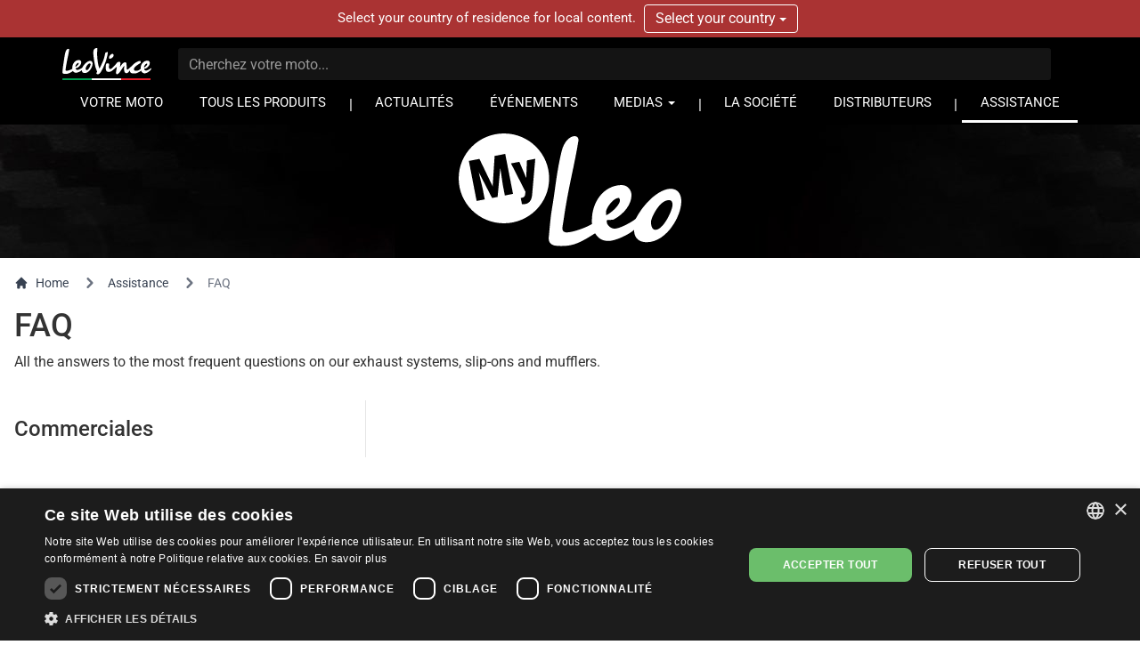

--- FILE ---
content_type: text/html; charset=UTF-8
request_url: https://www.leovince.com/fr-ch/support/faq
body_size: 11472
content:
<!doctype html>
<html lang="fr-CH">
    <head>
        <meta charset="utf-8">
        <meta name="viewport" content="width=device-width, initial-scale=1">
        <link rel="preconnect" href="https://static.leovince.com">
        <link rel="preconnect" href="https://js.stripe.com">
        <link rel="dns-prefetch" href="https://static.leovince.com">
        <link rel="dns-prefetch" href="https://js.stripe.com">
        <link rel="dns-prefetch" href="https://api.leovince.com">
        <link rel="dns-prefetch" href="https://www.googletagmanager.com">
        <link rel="dns-prefetch" href="https://connect.facebook.net">
        <title>FAQ | LeoVince</title><meta name="description" content="All the answers to the most frequent questions on our exhaust systems, slip-ons and mufflers."><meta property="fb:app_id" content="208091779629028"><link rel="canonical" href="https://www.leovince.com/fr-ch/support/faq"><link rel="alternate" hreflang="it-it" href="https://www.leovince.com/it-it/support/faq"><link rel="alternate" hreflang="es-ar" href="https://www.leovince.com/es-ar/support/faq"><link rel="alternate" hreflang="de-at" href="https://www.leovince.com/de-at/support/faq"><link rel="alternate" hreflang="en-au" href="https://www.leovince.com/en-au/support/faq"><link rel="alternate" hreflang="en-ba" href="https://www.leovince.com/en-ba/support/faq"><link rel="alternate" hreflang="en-bd" href="https://www.leovince.com/en-bd/support/faq"><link rel="alternate" hreflang="en-be" href="https://www.leovince.com/en-be/support/faq"><link rel="alternate" hreflang="fr-be" href="https://www.leovince.com/fr-be/support/faq"><link rel="alternate" hreflang="en-bg" href="https://www.leovince.com/en-bg/support/faq"><link rel="alternate" hreflang="en-bm" href="https://www.leovince.com/en-bm/support/faq"><link rel="alternate" hreflang="en-bn" href="https://www.leovince.com/en-bn/support/faq"><link rel="alternate" hreflang="en-br" href="https://www.leovince.com/en-br/support/faq"><link rel="alternate" hreflang="es-br" href="https://www.leovince.com/es-br/support/faq"><link rel="alternate" hreflang="en-ca" href="https://www.leovince.com/en-ca/support/faq"><link rel="alternate" hreflang="fr-ca" href="https://www.leovince.com/fr-ca/support/faq"><link rel="alternate" hreflang="de-ch" href="https://www.leovince.com/de-ch/support/faq"><link rel="alternate" hreflang="fr-ch" href="https://www.leovince.com/fr-ch/support/faq"><link rel="alternate" hreflang="it-ch" href="https://www.leovince.com/it-ch/support/faq"><link rel="alternate" hreflang="es-cl" href="https://www.leovince.com/es-cl/support/faq"><link rel="alternate" hreflang="en-cn" href="https://www.leovince.com/en-cn/support/faq"><link rel="alternate" hreflang="es-co" href="https://www.leovince.com/es-co/support/faq"><link rel="alternate" hreflang="en-cy" href="https://www.leovince.com/en-cy/support/faq"><link rel="alternate" hreflang="cs-cz" href="https://www.leovince.com/cs-cz/support/faq"><link rel="alternate" hreflang="en-cz" href="https://www.leovince.com/en-cz/support/faq"><link rel="alternate" hreflang="de-de" href="https://www.leovince.com/de-de/support/faq"><link rel="alternate" hreflang="en-dk" href="https://www.leovince.com/en-dk/support/faq"><link rel="alternate" hreflang="en-ee" href="https://www.leovince.com/en-ee/support/faq"><link rel="alternate" hreflang="es-es" href="https://www.leovince.com/es-es/support/faq"><link rel="alternate" hreflang="en-fi" href="https://www.leovince.com/en-fi/support/faq"><link rel="alternate" hreflang="fr-fr" href="https://www.leovince.com/fr-fr/support/faq"><link rel="alternate" hreflang="en-gb" href="https://www.leovince.com/en-gb/support/faq"><link rel="alternate" hreflang="en-gr" href="https://www.leovince.com/en-gr/support/faq"><link rel="alternate" hreflang="es-gt" href="https://www.leovince.com/es-gt/support/faq"><link rel="alternate" hreflang="en-hk" href="https://www.leovince.com/en-hk/support/faq"><link rel="alternate" hreflang="en-hr" href="https://www.leovince.com/en-hr/support/faq"><link rel="alternate" hreflang="en-hu" href="https://www.leovince.com/en-hu/support/faq"><link rel="alternate" hreflang="en-id" href="https://www.leovince.com/en-id/support/faq"><link rel="alternate" hreflang="en-ie" href="https://www.leovince.com/en-ie/support/faq"><link rel="alternate" hreflang="en-il" href="https://www.leovince.com/en-il/support/faq"><link rel="alternate" hreflang="en-in" href="https://www.leovince.com/en-in/support/faq"><link rel="alternate" hreflang="ja-jp" href="https://www.leovince.com/ja-jp/support/faq"><link rel="alternate" hreflang="en-kr" href="https://www.leovince.com/en-kr/support/faq"><link rel="alternate" hreflang="en-la" href="https://www.leovince.com/en-la/support/faq"><link rel="alternate" hreflang="de-lu" href="https://www.leovince.com/de-lu/support/faq"><link rel="alternate" hreflang="fr-lu" href="https://www.leovince.com/fr-lu/support/faq"><link rel="alternate" hreflang="en-lv" href="https://www.leovince.com/en-lv/support/faq"><link rel="alternate" hreflang="fr-ma" href="https://www.leovince.com/fr-ma/support/faq"><link rel="alternate" hreflang="es-mx" href="https://www.leovince.com/es-mx/support/faq"><link rel="alternate" hreflang="en-my" href="https://www.leovince.com/en-my/support/faq"><link rel="alternate" hreflang="en-nl" href="https://www.leovince.com/en-nl/support/faq"><link rel="alternate" hreflang="en-no" href="https://www.leovince.com/en-no/support/faq"><link rel="alternate" hreflang="en-nz" href="https://www.leovince.com/en-nz/support/faq"><link rel="alternate" hreflang="en-om" href="https://www.leovince.com/en-om/support/faq"><link rel="alternate" hreflang="en-ph" href="https://www.leovince.com/en-ph/support/faq"><link rel="alternate" hreflang="pl-pl" href="https://www.leovince.com/pl-pl/support/faq"><link rel="alternate" hreflang="en-pt" href="https://www.leovince.com/en-pt/support/faq"><link rel="alternate" hreflang="es-pt" href="https://www.leovince.com/es-pt/support/faq"><link rel="alternate" hreflang="en-qa" href="https://www.leovince.com/en-qa/support/faq"><link rel="alternate" hreflang="en-ro" href="https://www.leovince.com/en-ro/support/faq"><link rel="alternate" hreflang="en-ru" href="https://www.leovince.com/en-ru/support/faq"><link rel="alternate" hreflang="en-sa" href="https://www.leovince.com/en-sa/support/faq"><link rel="alternate" hreflang="en-se" href="https://www.leovince.com/en-se/support/faq"><link rel="alternate" hreflang="en-sg" href="https://www.leovince.com/en-sg/support/faq"><link rel="alternate" hreflang="en-si" href="https://www.leovince.com/en-si/support/faq"><link rel="alternate" hreflang="en-sk" href="https://www.leovince.com/en-sk/support/faq"><link rel="alternate" hreflang="en-rs" href="https://www.leovince.com/en-rs/support/faq"><link rel="alternate" hreflang="en-th" href="https://www.leovince.com/en-th/support/faq"><link rel="alternate" hreflang="en-tr" href="https://www.leovince.com/en-tr/support/faq"><link rel="alternate" hreflang="en-tw" href="https://www.leovince.com/en-tw/support/faq"><link rel="alternate" hreflang="en-us" href="https://www.leovince.com/en-us/support/faq"><link rel="alternate" hreflang="es-us" href="https://www.leovince.com/es-us/support/faq"><link rel="alternate" hreflang="en-vn" href="https://www.leovince.com/en-vn/support/faq"><link rel="alternate" hreflang="en-za" href="https://www.leovince.com/en-za/support/faq"><meta property="og:title" content="FAQ"><meta property="og:description" content="All the answers to the most frequent questions on our exhaust systems, slip-ons and mufflers."><meta property="og:url" content="https://www.leovince.com/fr-ch/support/faq"><meta property="og:type" content="website"><meta property="og:site_name" content="LeoVince"><meta property="og:image" content="https://static.leovince.com/website/social.jpg"><meta property="og:image:width" content="1200"><meta property="og:image:height" content="630"><meta name="twitter:title" content="FAQ"><meta name="twitter:description" content="All the answers to the most frequent questions on our exhaust systems, slip-ons and mufflers."><script type="application/ld+json">{"@context":"https://schema.org","@type":"WebPage","name":"FAQ","description":"All the answers to the most frequent questions on our exhaust systems, slip-ons and mufflers.","url":"https://www.leovince.com/fr-ch/support/faq"}</script>
        <link rel="apple-touch-icon" sizes="180x180" href="https://www.leovince.com/apple-touch-icon.png">
        <link rel="icon" type="image/png" sizes="32x32" href="https://www.leovince.com/favicon-32x32.png">
        <link rel="icon" type="image/png" sizes="16x16" href="https://www.leovince.com/favicon-16x16.png">
        <link rel="manifest" href="https://www.leovince.com/site.webmanifest">
        <link rel="mask-icon" href="https://www.leovince.com/safari-pinned-tab.svg" color="#000000">
        <meta name="msapplication-TileColor" content="#000000">
        <meta name="theme-color" content="#ffffff">
        <meta name="csrf-token" content="3bkCVQt83DfoEqkCAkbJ4GtL1spsqI3bAnH8C0Rl">
        <script type="application/ld+json">{"@context":"http:\/\/schema.org","@type":"BreadcrumbList","itemListElement":[{"@type":"ListItem","position":1,"item":{"@id":"https:\/\/www.leovince.com\/fr-ch","name":"Home"}},{"@type":"ListItem","position":2,"item":{"@id":"https:\/\/www.leovince.com\/fr-ch\/support","name":"Assistance"}},{"@type":"ListItem","position":3,"item":{"@id":null,"name":"FAQ"}}]}</script>
        
        <script>
            window.LEOVINCE = JSON.parse('{\u0022baseUrl\u0022:\u0022https:\\\/\\\/www.leovince.com\\\/fr-ch\u0022,\u0022apiUrl\u0022:\u0022https:\\\/\\\/api.leovince.com\\\/v3\\\/fr-ch\u0022,\u0022oldApiUrl\u0022:\u0022https:\\\/\\\/api.leovince.com\\\/v2\\\/fr-ch\u0022,\u0022region\u0022:\u0022fr-ch\u0022,\u0022country\u0022:\u0022ch\u0022,\u0022language\u0022:\u0022fr\u0022,\u0022environment\u0022:\u0022production\u0022,\u0022productRegion\u0022:\u0022int\u0022,\u0022shopEnabled\u0022:false,\u0022stripe\u0022:\u0022pk_live_gISi1UJnfZUdLrWLlMRfAHwf00mBlacGXH\u0022,\u0022onSale\u0022:false}');
        </script>
                            <script>
                window.dataLayer = window.dataLayer || [];
                function gtag() {dataLayer.push(arguments);}
                gtag('consent', 'default', {
                    ad_storage: 'denied', ad_user_data: 'denied', ad_personalization: 'denied',
                    analytics_storage: 'denied', functionality_storage: 'denied', personalization_storage: 'denied',
                    security_storage: 'denied', wait_for_update: 500,
                });
                gtag('set', 'url_passthrough', true);gtag('set', 'ads_data_redaction', true);
                gtag('js', new Date());gtag('config', 'G-S8Y4WBPBC9');gtag('config', 'AW-988380024', {'allow_enhanced_conversions': true});
            </script>
            <script src="https://www.leovince.com/js/cks.js"></script>
            <script src="https://challenges.cloudflare.com/turnstile/v0/api.js" async defer ></script>
                <script src="https://js.stripe.com/clover/stripe.js" async></script>
                    <script async src="https://www.googletagmanager.com/gtag/js?id=G-S8Y4WBPBC9"></script>
            <script>
                !function(f,b,e,v,n,t,s){if(f.fbq)return;n=f.fbq=function(){n.callMethod?n.callMethod.apply(n,arguments):n.queue.push(arguments)};if(!f._fbq)f._fbq=n;n.push=n;n.loaded=!0;n.version='2.0';n.queue=[];t=b.createElement(e);t.async=!0;t.src=v;s=b.getElementsByTagName(e)[0];s.parentNode.insertBefore(t,s)}(window,document,'script','https://connect.facebook.net/en_US/fbevents.js');
                fbq('consent', 'revoke');fbq('init', '1772205579673695');fbq('track', 'PageView');
            </script>
            <noscript><img height="1" width="1" src="https://www.facebook.com/tr?id=1772205579673695&ev=PageView&noscript=1"></noscript>
                <link rel="preload" as="style" href="https://www.leovince.com/build/assets/app-z7oSs5OC.css" /><link rel="preload" as="style" href="https://www.leovince.com/build/assets/tailwind-DgTp-cDL.css" /><link rel="preload" as="style" href="https://www.leovince.com/build/assets/app-B-zKMyye.css" /><link rel="modulepreload" href="https://www.leovince.com/build/assets/fr-BPM234R1.js" /><link rel="modulepreload" href="https://www.leovince.com/build/assets/app-MrUkOrw4.js" /><link rel="modulepreload" href="https://www.leovince.com/build/assets/StarRating-CqHvy-rr.js" /><link rel="modulepreload" href="https://www.leovince.com/build/assets/vendor-B5FR0XVF.js" /><link rel="modulepreload" href="https://www.leovince.com/build/assets/modelviewer-C1YQMspR.js" /><link rel="stylesheet" href="https://www.leovince.com/build/assets/app-z7oSs5OC.css" /><link rel="stylesheet" href="https://www.leovince.com/build/assets/tailwind-DgTp-cDL.css" /><link rel="stylesheet" href="https://www.leovince.com/build/assets/app-B-zKMyye.css" /><script type="module" src="https://www.leovince.com/build/assets/fr-BPM234R1.js"></script><script type="module" src="https://www.leovince.com/build/assets/app-MrUkOrw4.js"></script>    </head>
    <body class="region-int lang-fr country-ch">
        <div id="fb-root"></div>

        	<div id="region-switcher" class="region-switcher">
        <div class="container">
            <div class="row">
                <div class="col-sm-12">
                    Select your country of residence for local content.

                    <div class="btn-group">
                        <button type="button" class="btn dropdown-toggle" data-toggle="dropdown" aria-haspopup="true" aria-expanded="false">
                            Select your country <span class="caret"></span>
                        </button>
                        <ul class="dropdown-menu">
                                                            <li>
                                    <a href="https://www.leovince.com/en-us/support/faq">
                                        <img src="https://static.leovince.com/country-flags/us.png" alt="United States" width="20" height="13">
                                        United States - English
                                    </a>
                                </li>
                                                            <li>
                                    <a href="https://www.leovince.com/es-us/support/faq">
                                        <img src="https://static.leovince.com/country-flags/us.png" alt="Estados Unidos" width="20" height="13">
                                        Estados Unidos - Español
                                    </a>
                                </li>
                                                    </ul>
                    </div>
                </div>
            </div>
        </div>
    </div>
<header class="main">
    <div class="container">
        <div class="row">
            <div class="col-sm-12 tw-flex tw-items-center col-title">
                <div class="brand">
                    <a class="navbar-brand" href="https://www.leovince.com/fr-ch"><img src="https://www.leovince.com/img/logo.svg" alt="Leovince" title="Leovince" width="100" height="36"></a>
                </div>
                <div class="search">
                    <form id="form-search" class="navbar-form navbar-form-search" method="get" action="https://www.leovince.com/fr-ch/search" data-event-submit data-event-google="{&quot;action&quot;:&quot;search&quot;,&quot;event_category&quot;:&quot;Navigation&quot;}">
                        <input type="text" class="form-control" id="form-search-input" placeholder="Cherchez votre moto..." name="q" value="">
                    </form>
                </div>
                                <div class="menu-toggle visible-xs">
                    <button type="button" class="navbar-toggle collapsed" data-toggle="collapse" data-target="#main-navbar" aria-expanded="false">
                        <span class="sr-only">Toggle navigation</span>
                        <span class="icon-bar"></span>
                        <span class="icon-bar"></span>
                        <span class="icon-bar"></span>
                    </button>
                </div>
                <div class="flex-line-break"></div>
            </div>
        </div>
        <div class="row">
            <nav class="col-sm-12 main">
                <div class="collapse navbar-collapse" id="main-navbar">
                    <ul class="nav navbar-nav">
                        <li class=""><a href="https://www.leovince.com/fr-ch/your-bike">VOTRE MOTO</a></li>
                        <li class=""><a href="https://www.leovince.com/fr-ch/products">TOUS LES PRODUITS</a></li>
                                                <li class="separator"></li>
                        <li class=""><a href="https://www.leovince.com/fr-ch/news">ACTUALITÉS</a></li>
                        <li class=""><a href="https://www.leovince.com/fr-ch/events">ÉVÉNEMENTS</a></li>
                        <li class="dropdown">
                            <a href="#" class="dropdown-toggle" data-toggle="dropdown" role="button">MEDIAS <span class="caret"></span></a>
                            <ul class="dropdown-menu">
                                <li><a href="https://www.leovince.com/fr-ch/video">VIDEO</a></li>
                                <li><a href="https://www.leovince.com/fr-ch/the-sound-of-our-youth">SONG</a></li>
                                                            </ul>
                        </li>
                        <li class="separator"></li>
                        <li class=""><a href="https://www.leovince.com/fr-ch/company">LA SOCIÉTÉ</a></li>
                        <li class=""><a href="https://www.leovince.com/fr-ch/distributors">DISTRIBUTEURS</a></li>
                        <li class="separator"></li>
                        <li class="active"><a href="https://www.leovince.com/fr-ch/support">ASSISTANCE</a></li>
                    </ul>
                </div>
            </nav>
        </div>
    </div>
</header>
    <main id="app" class="page-faq">
        <div class="bg-support-myleo">
            <img src="https://www.leovince.com/img/icon-myleo.svg" alt="MyLeo" title="MyLeo" width="250" height="127" class="tw-block tw-mx-auto img-fluid">
        </div>

        <nav class="tw-container tw-px-4 tw-flex tw-my-4" aria-label="Breadcrumb">
            <ol class="tw-inline-flex tw-flex-wrap tw-items-center tw-space-x-1 md:tw-space-x-3">
                <li class="tw-inline-flex tw-items-center">
                    <a href="https://www.leovince.com/fr-ch" class="tw-inline-flex tw-items-center tw-text-sm tw-text-gray-700 hover:tw-text-gray-900">
                        <svg class="tw-mr-2 tw-mt-[-1px] tw-size-4" fill="currentColor" viewBox="0 0 20 20" xmlns="http://www.w3.org/2000/svg"><path d="M10.707 2.293a1 1 0 00-1.414 0l-7 7a1 1 0 001.414 1.414L4 10.414V17a1 1 0 001 1h2a1 1 0 001-1v-2a1 1 0 011-1h2a1 1 0 011 1v2a1 1 0 001 1h2a1 1 0 001-1v-6.586l.293.293a1 1 0 001.414-1.414l-7-7z"></path></svg>
                        Home                    </a>
                </li>
                <li>
                    <div class="tw-flex tw-items-center">
                        <svg class="tw-size-6 tw-text-gray-500 tw-shrink-0" fill="currentColor" viewBox="0 0 20 20" xmlns="http://www.w3.org/2000/svg"><path fill-rule="evenodd" d="M7.293 14.707a1 1 0 010-1.414L10.586 10 7.293 6.707a1 1 0 011.414-1.414l4 4a1 1 0 010 1.414l-4 4a1 1 0 01-1.414 0z" clip-rule="evenodd"></path></svg>
                        <a href="https://www.leovince.com/fr-ch/support" class="tw-ml-1 tw-text-sm tw-text-gray-700 hover:tw-text-gray-900 md:tw-ml-2">Assistance</a>
                    </div>
                </li>
                <li aria-current="page">
                    <div class="tw-flex tw-items-center">
                        <svg class="tw-size-6 tw-text-gray-500 tw-shrink-0" fill="currentColor" viewBox="0 0 20 20" xmlns="http://www.w3.org/2000/svg"><path fill-rule="evenodd" d="M7.293 14.707a1 1 0 010-1.414L10.586 10 7.293 6.707a1 1 0 011.414-1.414l4 4a1 1 0 010 1.414l-4 4a1 1 0 01-1.414 0z" clip-rule="evenodd"></path></svg>
                        <span class="tw-ml-1 tw-text-sm tw-text-gray-500 md:tw-ml-2">FAQ</span>
                    </div>
                </li>
            </ol>
        </nav>

        <div class="tw-container tw-px-4 tw-mt-4 tw-mb-12">
            <h1 class="tw-m-0 tw-text-4xl">FAQ</h1>
            <p>All the answers to the most frequent questions on our exhaust systems, slip-ons and mufflers.</p>

            <div class="tw-space-y-12 tw-my-8">
                                    <div class="tw-grid tw-grid-cols-1 md:tw-grid-cols-3 tw-gap-4 md:tw-gap-8">
                        <div class="md:tw-border-r md:tw-border-neutral-200 md:tw-py-4">
                            <h2 class="tw-m-0 tw-text-2xl">Commerciales</h2>
                        </div>
                        <div class="md:tw-col-span-2 tw-space-y-8 md:tw-py-4">
                                                            <faq>
                                    <template #question>Où peut-on acheter un produit LeoVince?</template>
                                    <template #answer><p>LeoVince ne fait pas de vente directe aux particuliers.<br> Les produits LeoVince peuvent être achetés uniquement chez les distributeurs autorisés.<br> <a href="https://www.leovince.com/fr-ch/distributors">Cliquez-ici pour consulter la liste des distributeurs.</a></p></template>
                                </faq>
                                                            <faq>
                                    <template #question>Comment peut-on connaître le prix d’un produit LeoVince?</template>
                                    <template #answer><p>Pour toute demande de prix, veuillez-contacter nos distributeurs autorisés.</p></template>
                                </faq>
                                                            <faq>
                                    <template #question>Quels produits sont disponibles pour ma moto?</template>
                                    <template #answer><p>Pour consulter la liste des produits disponibles pour votre moto, cliquez sur la rubrique <a href="https://www.leovince.com/fr-ch/your-bike">"VOTRE MOTO"</a> de notre site internet (leovince.com), vous pouvez sélectionner directement la marque et le modèle de moto ou effectuer une recherche par marque et modèle.</p></template>
                                </faq>
                                                            <faq>
                                    <template #question>Pour ma moto, plusieurs silencieux LeoVince sont disponibles. Quelle version me conseillez vous?</template>
                                    <template #answer><p>Le choix entre les différentes versions est subjectif et surtout esthétique.<br> En fonction du modèle de moto et de votre budget, vous pouvez à coup sûr trouver le modèle qui répond le mieux à vos besoins.</p></template>
                                </faq>
                                                            <faq>
                                    <template #question>Est-il possible d’acheter des pièces de rechange?</template>
                                    <template #answer><p>Bien sûr, il est possible de commander les pièces de rechange chez les distributeurs autorisés.</p></template>
                                </faq>
                                                            <faq>
                                    <template #question>Comment devenir revendeur LeoVince?</template>
                                    <template #answer><p>Pour devenir revendeur LeoVince nous vous conseillons de contacter un de nos distributeurs.<br> <a href="https://www.leovince.com/fr-ch/distributors">Cliquez-ici pour consulter la liste des distributeurs.</a></p></template>
                                </faq>
                                                            <faq>
                                    <template #question>Qui dois-je conctater pour une demande de garantie?</template>
                                    <template #answer><p>Pour toute demande de garantie nous vous prions de contacter votre revendeur.</p></template>
                                </faq>
                                                            <faq>
                                    <template #question>Où peut-on trouver les photos des produits LeoVince?</template>
                                    <template #answer><p>Les photos en haute définition sont téléchargeables sur notre site internet en cliquant sur la rubrique “IMAGES” présente à l’intérieur de la fiche de chaque produit.</p></template>
                                </faq>
                                                            <faq>
                                    <template #question>Les silencieux et lignes complètes sont livrés avec tous les composants nécessaires à l'installation ou il faut acheter d'autres pièces séparément?</template>
                                    <template #answer><p>Tous les silencieux et lignes complètes LeoVince sont "Plug-ins", tous les composants nécessaires au montage sont inclus dans l'emballage (silencieux, collecteur/s, patte/s, vis, etc.), les accessoires éventuels sont indiqués dans la section "Pièces détachées et accessoires" de la fiche produit.  Pour installer le produit sur le véhicule, il n'est pas nécessaire d'acheter des composants supplémentaires et/ou d'apporter aucune modification.</p></template>
                                </faq>
                                                            <faq>
                                    <template #question>Les kits silencieux adaptables sont-ils livrés avec tous les composants nécessaires au montage ou dois-je acheter d'autres pièces séparément?</template>
                                    <template #answer><p>Les kits silencieux adaptables sont fournis sans collecteur spécifique et peuvent nécessiter des composants supplémentaires et/ou des modifications pour être adaptés au véhicule.</p></template>
                                </faq>
                                                    </div>
                    </div>
                                    <div class="tw-grid tw-grid-cols-1 md:tw-grid-cols-3 tw-gap-4 md:tw-gap-8">
                        <div class="md:tw-border-r md:tw-border-neutral-200 md:tw-py-4">
                            <h2 class="tw-m-0 tw-text-2xl">Technique</h2>
                        </div>
                        <div class="md:tw-col-span-2 tw-space-y-8 md:tw-py-4">
                                                            <faq>
                                    <template #question>Lors d’un contrôle routier, la gendarmerie m’a dit que je dois faire indiquer sur la carte grise que  j’ai remplacé le silencieux d’origine par un échappement homologué LeoVince. Que dois-je faire?</template>
                                    <template #answer><p>Le montage d’un échappement homologué CE n’oblige pas à modifier la carte grise.</p></template>
                                </faq>
                                                            <faq>
                                    <template #question>Suite au montage d’un silencieux LeoVince, faut-il modifier la cartographie du boîtier d’origine ou apporter d’autres modifications à la moto?</template>
                                    <template #answer><p>Sauf indication contraire dans la notice de montage, aucune modification de la cartographie d’origine n’est nécessaire. Nos pots d’échappement sont développés au banc de puissance avec la moto en configuration d’origine. Néanmoins, la modification de la cartographie d’origine et/ou le montage d’un boîtier additionnel devrait également contribuer à l’amélioration des performances.</p></template>
                                </faq>
                                                            <faq>
                                    <template #question>En montant un silencieux LeoVince, faut-il supprimer la valve de l’échappement d’origine?</template>
                                    <template #answer><p>Oui, dans la pluspart des cas, la valve d’origine est supprimée avec l’échappement d’origine. La procédure à suivre est indiquée dans la notice de montage.</p></template>
                                </faq>
                                                            <faq>
                                    <template #question>Mon silencieux d’origine est équipé de sonde lambda, que faut-il faire si je monte un pot LeoVince?</template>
                                    <template #answer><p>Si la sonde lambda est présente sur l’échappement d’origine, le tube de raccord LeoVince sera équipé de l’emplacement nécessaire pour remonter la sonde d’origine de la moto.</p></template>
                                </faq>
                                                            <faq>
                                    <template #question>Les silencieux LeoVince peuvent-ils être reconditionnés?</template>
                                    <template #answer><p>Oui, un kit de reconditionnement est disponible pour la pluspart des produits et il peut être commandé chez nos revendeurs. La durée de la fibre de verre est subordonnée au modèle de moto et à son utilisation. En cas d’un changement important de couleur de l’enveloppe du silencieux et/ou augmentation du bruit, il est recommandé de remplacer immédiatement le matériau de phono-absortion.<br><br>
Le silencieux LV-X utilise un système à cloisons et ne nécessite aucun entretien. Il n'est pas nécessaire ou possible de réconditionner ce silencieux car il utilise un système multi-chambres pour réduire le volume sonore (similaire à un silencieux d’origine) et non seulement de la fibre de verre comme un silencieux tout-terrain conventionnel.</p></template>
                                </faq>
                                                            <faq>
                                    <template #question>Comment puis-je nettoyer mon silencieux LeoVince?</template>
                                    <template #answer><p>Pour ce qui concerne les parties métalliques, nous conseillons le nettoyage avec un chiffon doux et un produit d’entretien non-abrasif (Exemple.: WD-40® ou similaire). Pour les parties en carbone, utiliser un chiffon doux et un produit de nettoyage non agressif. Pour toute opération d'entretien, arrêter le moteur et attendre que l’échappement soit froid.</p></template>
                                </faq>
                                                    </div>
                    </div>
                                    <div class="tw-grid tw-grid-cols-1 md:tw-grid-cols-3 tw-gap-4 md:tw-gap-8">
                        <div class="md:tw-border-r md:tw-border-neutral-200 md:tw-py-4">
                            <h2 class="tw-m-0 tw-text-2xl">Homologation</h2>
                        </div>
                        <div class="md:tw-col-span-2 tw-space-y-8 md:tw-py-4">
                                                            <faq>
                                    <template #question>J’ai perdu le déclaration de conformité, est-il possible d’avoir une copie?</template>
                                    <template #answer><p>En tant qu'État non membre de l'UE, la Suisse exige une déclaration de conformité écrite de l'importateur responsable pour l'utilisation conforme à la réglementation routière d'un silencieux de deuxième monte. Pour plus d'informations, veuillez contacter directement notre importateur <a href="https://teknoparts.ch/motorrad/" target="_blank" rel="noopener">Tekno Parts</a>.</p></template>
                                </faq>
                                                            <faq>
                                    <template #question>La "LeoVince Homologation Card" remplace-t-elle la déclaration de conformité?</template>
                                    <template #answer><p>Non, l’utilisation d’un échappement non d’origine exige une déclaration écrite de conformité de la part de l'importateur responsable. Pour plus d'informations, veuillez contacter directement notre importateur <a href="https://teknoparts.ch/motorrad/" target="_blank" rel="noopener">Tekno Parts</a>.</p></template>
                                </faq>
                                                            <faq>
                                    <template #question>Un pot d'échappement homologué doit-il être impérativement équipé de dB-killer?</template>
                                    <template #answer><p>Pas nécessairement. Selon la loi, un système d'échappement homologué doit respecter les limites de bruit requises, ce qui peut également être fait sans dB-killer.</p></template>
                                </faq>
                                                            <faq>
                                    <template #question>Si, lors d'un contrôle routier, on me reproche de ne pas avoir de dB-killer, comment puis-je prouver que l'échappement est homologué sans dB-killer?</template>
                                    <template #answer><p>Sur le dessin technique inclus dans le manuel d'utilisation, nous indiquons la présence possible du dB-killer. </p></template>
                                </faq>
                                                            <faq>
                                    <template #question>Le dB-killer d'un échappement homologué peut-il être amovible?</template>
                                    <template #answer><p>Tout échappement homologué qui est annoncé avec dB-killer amovible est illégal. Pour être conforme à la directive européenne, le dB-killer doit être soudé. Toute modification annulera l'homologation et la garantie du produit.</p></template>
                                </faq>
                                                    </div>
                    </div>
                            </div>
        </div>
    </main>

        <footer class="tw-border-solid tw-border-t-2 tw-border-t-primary [body.home_&]:tw-border-t-0">
        <div class="tw-bg-gray-100 tw-py-12 tw-text-neutral-600">
            <div class="tw-container tw-px-4">
                <div class="tw-grid tw-grid-cols-1 sm:tw-grid-cols-2 md:tw-grid-cols-4 lg:tw-grid-cols-5 tw-gap-6 tw-text-sm">
                    <div class="sm:tw-col-span-2 md:tw-col-span-4 lg:tw-col-span-2">
                        <h3 class="tw-mt-0 tw-border-solid tw-border-b tw-border-b-neutral-500 tw-text-base tw-font-bold">PRODUITS</h3>
                        <ul class="tw-list-none tw-m-0 tw-p-0 tw-grid tw-grid-cols-1 xs:tw-grid-cols-2 tw-gap-x-6">
                                                            <li>
                                    <a href="https://www.leovince.com/fr-ch/line/leovince-lv-14" class="tw-text-neutral-600 hover:tw-text-neutral-800 focus:tw-text-neutral-800">LV-14</a>
                                </li>
                                                            <li>
                                    <a href="https://www.leovince.com/fr-ch/line/leovince-lv-14-black-edition" class="tw-text-neutral-600 hover:tw-text-neutral-800 focus:tw-text-neutral-800">LV-14 Black Edition</a>
                                </li>
                                                            <li>
                                    <a href="https://www.leovince.com/fr-ch/line/leovince-lv-14-titanium" class="tw-text-neutral-600 hover:tw-text-neutral-800 focus:tw-text-neutral-800">LV-14 Titanium</a>
                                </li>
                                                            <li>
                                    <a href="https://www.leovince.com/fr-ch/line/leovince-lv-14-r" class="tw-text-neutral-600 hover:tw-text-neutral-800 focus:tw-text-neutral-800">LV-14 R</a>
                                </li>
                                                            <li>
                                    <a href="https://www.leovince.com/fr-ch/line/leovince-lv-14-r-black-edition" class="tw-text-neutral-600 hover:tw-text-neutral-800 focus:tw-text-neutral-800">LV-14 R Black Edition</a>
                                </li>
                                                            <li>
                                    <a href="https://www.leovince.com/fr-ch/line/leovince-lv-14-r-titanium" class="tw-text-neutral-600 hover:tw-text-neutral-800 focus:tw-text-neutral-800">LV-14 R Titanium</a>
                                </li>
                                                            <li>
                                    <a href="https://www.leovince.com/fr-ch/line/leovince-lv-corsa-s-black-edition" class="tw-text-neutral-600 hover:tw-text-neutral-800 focus:tw-text-neutral-800">LV Corsa S Black Edition</a>
                                </li>
                                                            <li>
                                    <a href="https://www.leovince.com/fr-ch/line/leovince-lv-corsa-s-full-black" class="tw-text-neutral-600 hover:tw-text-neutral-800 focus:tw-text-neutral-800">LV Corsa S Full Black</a>
                                </li>
                                                            <li>
                                    <a href="https://www.leovince.com/fr-ch/line/leovince-lv-corsa-s-titanium" class="tw-text-neutral-600 hover:tw-text-neutral-800 focus:tw-text-neutral-800">LV Corsa S Titanium</a>
                                </li>
                                                            <li>
                                    <a href="https://www.leovince.com/fr-ch/line/leovince-lv-10-stainless-steel" class="tw-text-neutral-600 hover:tw-text-neutral-800 focus:tw-text-neutral-800">LV-10</a>
                                </li>
                                                            <li>
                                    <a href="https://www.leovince.com/fr-ch/line/leovince-lv-10-black-stainless-steel" class="tw-text-neutral-600 hover:tw-text-neutral-800 focus:tw-text-neutral-800">LV-10 Black Edition</a>
                                </li>
                                                            <li>
                                    <a href="https://www.leovince.com/fr-ch/line/leovince-lv-10-full-black-stainless-steel" class="tw-text-neutral-600 hover:tw-text-neutral-800 focus:tw-text-neutral-800">LV-10 Full Black</a>
                                </li>
                                                            <li>
                                    <a href="https://www.leovince.com/fr-ch/line/leovince-lv-10-carbon-fiber" class="tw-text-neutral-600 hover:tw-text-neutral-800 focus:tw-text-neutral-800">LV-10 Carbon Fiber</a>
                                </li>
                                                            <li>
                                    <a href="https://www.leovince.com/fr-ch/line/leovince-lv-10-titanium" class="tw-text-neutral-600 hover:tw-text-neutral-800 focus:tw-text-neutral-800">LV-10 Titanium</a>
                                </li>
                                                            <li>
                                    <a href="https://www.leovince.com/fr-ch/line/leovince-lv-12-stainless-steel" class="tw-text-neutral-600 hover:tw-text-neutral-800 focus:tw-text-neutral-800">LV-12</a>
                                </li>
                                                            <li>
                                    <a href="https://www.leovince.com/fr-ch/line/leovince-lv-12-black-stainless-steel" class="tw-text-neutral-600 hover:tw-text-neutral-800 focus:tw-text-neutral-800">LV-12 Black Edition</a>
                                </li>
                                                            <li>
                                    <a href="https://www.leovince.com/fr-ch/line/leovince-lv-12-titanium" class="tw-text-neutral-600 hover:tw-text-neutral-800 focus:tw-text-neutral-800">LV-12 Titanium</a>
                                </li>
                                                            <li>
                                    <a href="https://www.leovince.com/fr-ch/line/leovince-lv-one-evo-stainless-steel" class="tw-text-neutral-600 hover:tw-text-neutral-800 focus:tw-text-neutral-800">LV One EVO</a>
                                </li>
                                                            <li>
                                    <a href="https://www.leovince.com/fr-ch/line/leovince-lv-one-evo-black-stainless-steel" class="tw-text-neutral-600 hover:tw-text-neutral-800 focus:tw-text-neutral-800">LV One EVO Black Edition</a>
                                </li>
                                                            <li>
                                    <a href="https://www.leovince.com/fr-ch/line/leovince-lv-one-evo-carbon-fiber" class="tw-text-neutral-600 hover:tw-text-neutral-800 focus:tw-text-neutral-800">LV One EVO Carbon Fiber</a>
                                </li>
                                                            <li>
                                    <a href="https://www.leovince.com/fr-ch/line/leovince-nero-stainless-steel" class="tw-text-neutral-600 hover:tw-text-neutral-800 focus:tw-text-neutral-800">Nero</a>
                                </li>
                                                            <li>
                                    <a href="https://www.leovince.com/fr-ch/line/leovince-lv-pro-stainless-steel" class="tw-text-neutral-600 hover:tw-text-neutral-800 focus:tw-text-neutral-800">LV Pro</a>
                                </li>
                                                            <li>
                                    <a href="https://www.leovince.com/fr-ch/line/leovince-lv-pro-carbon-fiber" class="tw-text-neutral-600 hover:tw-text-neutral-800 focus:tw-text-neutral-800">LV Pro Carbon Fiber</a>
                                </li>
                                                            <li>
                                    <a href="https://www.leovince.com/fr-ch/line/leovince-factory-s-stainless-steel" class="tw-text-neutral-600 hover:tw-text-neutral-800 focus:tw-text-neutral-800">Factory S</a>
                                </li>
                                                            <li>
                                    <a href="https://www.leovince.com/fr-ch/line/leovince-factory-s-black-stainless-steel" class="tw-text-neutral-600 hover:tw-text-neutral-800 focus:tw-text-neutral-800">Factory S Black Edition</a>
                                </li>
                                                            <li>
                                    <a href="https://www.leovince.com/fr-ch/line/leovince-factory-s-carbon-fiber" class="tw-text-neutral-600 hover:tw-text-neutral-800 focus:tw-text-neutral-800">Factory S Carbon Fiber</a>
                                </li>
                                                            <li>
                                    <a href="https://www.leovince.com/fr-ch/line/leovince-factory-s-titanium" class="tw-text-neutral-600 hover:tw-text-neutral-800 focus:tw-text-neutral-800">Factory S Titanium</a>
                                </li>
                                                            <li>
                                    <a href="https://www.leovince.com/fr-ch/line/leovince-lv-race-stainless-steel" class="tw-text-neutral-600 hover:tw-text-neutral-800 focus:tw-text-neutral-800">LV Race</a>
                                </li>
                                                            <li>
                                    <a href="https://www.leovince.com/fr-ch/line/leovince-gp-duals-stainless-steel" class="tw-text-neutral-600 hover:tw-text-neutral-800 focus:tw-text-neutral-800">GP Duals</a>
                                </li>
                                                            <li>
                                    <a href="https://www.leovince.com/fr-ch/line/leovince-gp-one-stainless-steel" class="tw-text-neutral-600 hover:tw-text-neutral-800 focus:tw-text-neutral-800">GP One</a>
                                </li>
                                                            <li>
                                    <a href="https://www.leovince.com/fr-ch/line/leovince-classic-racer-stainless-steel" class="tw-text-neutral-600 hover:tw-text-neutral-800 focus:tw-text-neutral-800">Classic Racer</a>
                                </li>
                                                            <li>
                                    <a href="https://www.leovince.com/fr-ch/line/leovince-classic-racer-black-stainless-steel" class="tw-text-neutral-600 hover:tw-text-neutral-800 focus:tw-text-neutral-800">Classic Racer Black Edition</a>
                                </li>
                                                            <li>
                                    <a href="https://www.leovince.com/fr-ch/line/leovince-lv-x" class="tw-text-neutral-600 hover:tw-text-neutral-800 focus:tw-text-neutral-800">LV-X</a>
                                </li>
                                                            <li>
                                    <a href="https://www.leovince.com/fr-ch/line/leovince-x-fight-stainless-steel" class="tw-text-neutral-600 hover:tw-text-neutral-800 focus:tw-text-neutral-800">X-Fight</a>
                                </li>
                                                            <li>
                                    <a href="https://www.leovince.com/fr-ch/line/leovince-x-fight-black-stainless-steel" class="tw-text-neutral-600 hover:tw-text-neutral-800 focus:tw-text-neutral-800">X-Fight Black Edition</a>
                                </li>
                                                            <li>
                                    <a href="https://www.leovince.com/fr-ch/line/leovince-x-fight-carbon-fiber" class="tw-text-neutral-600 hover:tw-text-neutral-800 focus:tw-text-neutral-800">X-Fight Carbon Fiber</a>
                                </li>
                                                            <li>
                                    <a href="https://www.leovince.com/fr-ch/line/leovince-exhaust-tip-stainless-steel" class="tw-text-neutral-600 hover:tw-text-neutral-800 focus:tw-text-neutral-800">Exhaust Tip</a>
                                </li>
                                                            <li>
                                    <a href="https://www.leovince.com/fr-ch/line/leovince-touring-stainless-steel" class="tw-text-neutral-600 hover:tw-text-neutral-800 focus:tw-text-neutral-800">Touring</a>
                                </li>
                                                            <li>
                                    <a href="https://www.leovince.com/fr-ch/line/sito-sito-iron" class="tw-text-neutral-600 hover:tw-text-neutral-800 focus:tw-text-neutral-800">Sito</a>
                                </li>
                                                            <li>
                                    <a href="https://www.leovince.com/fr-ch/line/sito-sitoplus-iron" class="tw-text-neutral-600 hover:tw-text-neutral-800 focus:tw-text-neutral-800">Sitoplus</a>
                                </li>
                                                            <li>
                                    <a href="https://www.leovince.com/fr-ch/universal-muffler-kit" class="tw-text-neutral-600 hover:tw-text-neutral-800 focus:tw-text-neutral-800">Kit silencieux adptables</a>
                                </li>
                                                            <li>
                                    <a href="https://www.leovince.com/fr-ch/products" class="tw-text-neutral-600 hover:tw-text-neutral-800 focus:tw-text-neutral-800">Tous les Produits</a>
                                </li>
                                                    </ul>
                    </div>
                    <div class="md:tw-col-span-2 lg:tw-col-span-1">
                        <h3 class="tw-mt-0 tw-border-solid tw-border-b tw-border-b-neutral-500 tw-text-base tw-font-bold">MEDIAS</h3>
                        <ul class="tw-list-none tw-m-0 tw-p-0">
                            <li><a href="https://www.leovince.com/fr-ch/video" class="tw-text-neutral-600 hover:tw-text-neutral-800 focus:tw-text-neutral-800">Vidéo</a></li>
                            <li><a href="https://www.leovince.com/fr-ch/the-sound-of-our-youth" class="tw-text-neutral-600 hover:tw-text-neutral-800 focus:tw-text-neutral-800">Song</a></li>
                        </ul>
                    </div>
                    <div class="md:tw-col-span-2 lg:tw-col-span-1">
                        <h3 class="tw-mt-0 tw-border-solid tw-border-b tw-border-b-neutral-500 tw-text-base tw-font-bold">A PROPOS DE LEOVINCE</h3>
                        <ul class="tw-list-none tw-m-0 tw-p-0">
                            <li><a href="https://www.leovince.com/fr-ch/news" class="tw-text-neutral-600 hover:tw-text-neutral-800 focus:tw-text-neutral-800">Actualités</a></li>
                            <li><a href="https://www.leovince.com/fr-ch/events" class="tw-text-neutral-600 hover:tw-text-neutral-800 focus:tw-text-neutral-800">Événements</a></li>
                            <li><a href="https://www.leovince.com/fr-ch/company" class="tw-text-neutral-600 hover:tw-text-neutral-800 focus:tw-text-neutral-800">Société</a></li>
                            <li><a href="https://www.leovince.com/fr-ch/company/history" class="tw-text-neutral-600 hover:tw-text-neutral-800 focus:tw-text-neutral-800">Histoire</a></li>
                            <li><a href="https://www.leovince.com/fr-ch/company/brands" class="tw-text-neutral-600 hover:tw-text-neutral-800 focus:tw-text-neutral-800">Marques</a></li>
                            <li><a href="https://www.leovince.com/fr-ch/company/values" class="tw-text-neutral-600 hover:tw-text-neutral-800 focus:tw-text-neutral-800">Valeurs</a></li>
                            <li><a href="https://www.leovince.com/fr-ch/company/research-and-development" class="tw-text-neutral-600 hover:tw-text-neutral-800 focus:tw-text-neutral-800">R&D</a></li>
                            <li><a href="https://www.leovince.com/fr-ch/company/certifications" class="tw-text-neutral-600 hover:tw-text-neutral-800 focus:tw-text-neutral-800">Certifications</a></li>
                            <li><a href="https://www.leovince.com/fr-ch/company/70-years" class="tw-text-neutral-600 hover:tw-text-neutral-800 focus:tw-text-neutral-800">70 years</a></li>
                            
                            <li><a href="https://www.leovince.com/fr-ch/distributors" class="tw-text-neutral-600 hover:tw-text-neutral-800 focus:tw-text-neutral-800">Distributeurs</a></li>
                            <li><a href="https://www.leovince.com/fr-ch/counterfeit-products" class="tw-text-neutral-600 hover:tw-text-neutral-800 focus:tw-text-neutral-800">Contrefaçon</a></li>
                            <li><a href="https://www.leovince.com/fr-ch/counterfeit-products#grey-market" class="tw-text-neutral-600 hover:tw-text-neutral-800 focus:tw-text-neutral-800">Marché gris (Importation parallele)</a></li>
                            <li><a href="https://ordersmanager.leovince.com/" class="tw-text-neutral-600 hover:tw-text-neutral-800 focus:tw-text-neutral-800">Accès pro</a></li>
                        </ul>
                    </div>
                    <div class="sm:tw-col-span-2 md:tw-col-span-4 lg:tw-col-span-1">
                        <h3 class="tw-mt-0 tw-border-solid tw-border-b tw-border-b-neutral-500 tw-text-base tw-font-bold">CONTACTEZ-NOUS</h3>
                                                                                                                                                                            <ul class="tw-list-none tw-m-0 tw-p-0">
                                <li><a href="https://www.leovince.com/fr-ch/contact-us" class="tw-text-neutral-600 hover:tw-text-neutral-800 focus:tw-text-neutral-800">Contactez-Nous</a></li>
                            </ul>
                        
                        <h3 class="tw-mt-6 tw-border-solid tw-border-b tw-border-b-neutral-500 tw-text-base tw-font-bold">ASSISTANCE</h3>
                        <ul class="tw-list-none tw-m-0 tw-p-0">
                            <li><a href="https://www.leovince.com/fr-ch/support/homologation" class="tw-text-neutral-600 hover:tw-text-neutral-800 focus:tw-text-neutral-800">Homologation</a></li>
                            <li><a href="https://www.leovince.com/fr-ch/support/faq" class="tw-text-neutral-600 hover:tw-text-neutral-800 focus:tw-text-neutral-800">FAQ</a></li>
                            <li><a href="https://www.leovince.com/fr-ch/myleo/installation-videos" class="tw-text-neutral-600 hover:tw-text-neutral-800 focus:tw-text-neutral-800">Vidéos d'installation</a></li>
                                                        <li><a href="https://www.leovince.com/fr-ch/myleo/card" class="tw-text-neutral-600 hover:tw-text-neutral-800 focus:tw-text-neutral-800">Enregistrez votre carte</a></li>
                            <li><a href="https://www.leovince.com/fr-ch/myleo/newsletter" class="tw-text-neutral-600 hover:tw-text-neutral-800 focus:tw-text-neutral-800">Newsletter</a></li>
                        </ul>

                        <h3 class="tw-mt-6 tw-border-solid tw-border-b tw-border-b-neutral-500 tw-text-base tw-font-bold">RESEAUX SOCIAUX</h3>
                        <ul class="tw-list-none tw-m-0 tw-p-0 tw-flex tw-gap-4">
                            <li class="tw-grow-0">
                                <a href="https://www.instagram.com/leovinceofficial/" target="_blank" rel="noopener" class="tw-text-neutral-600 hover:tw-text-neutral-800 focus:tw-text-neutral-800">
                                    <svg xmlns="http://www.w3.org/2000/svg" viewBox="0 0 448 512" width="25" height="29" fill="currentColor" role="img" aria-labelledby="instagram-title" class="tw-block">
                                        <title id="instagram-title">Instagram</title>
                                        <path d="M194.4 211.7a53.3 53.3 0 1 0 59.3 88.7 53.3 53.3 0 1 0 -59.3-88.7zm142.3-68.4c-5.2-5.2-11.5-9.3-18.4-12c-18.1-7.1-57.6-6.8-83.1-6.5c-4.1 0-7.9 .1-11.2 .1c-3.3 0-7.2 0-11.4-.1c-25.5-.3-64.8-.7-82.9 6.5c-6.9 2.7-13.1 6.8-18.4 12s-9.3 11.5-12 18.4c-7.1 18.1-6.7 57.7-6.5 83.2c0 4.1 .1 7.9 .1 11.1s0 7-.1 11.1c-.2 25.5-.6 65.1 6.5 83.2c2.7 6.9 6.8 13.1 12 18.4s11.5 9.3 18.4 12c18.1 7.1 57.6 6.8 83.1 6.5c4.1 0 7.9-.1 11.2-.1c3.3 0 7.2 0 11.4 .1c25.5 .3 64.8 .7 82.9-6.5c6.9-2.7 13.1-6.8 18.4-12s9.3-11.5 12-18.4c7.2-18 6.8-57.4 6.5-83c0-4.2-.1-8.1-.1-11.4s0-7.1 .1-11.4c.3-25.5 .7-64.9-6.5-83l0 0c-2.7-6.9-6.8-13.1-12-18.4zm-67.1 44.5A82 82 0 1 1 178.4 324.2a82 82 0 1 1 91.1-136.4zm29.2-1.3c-3.1-2.1-5.6-5.1-7.1-8.6s-1.8-7.3-1.1-11.1s2.6-7.1 5.2-9.8s6.1-4.5 9.8-5.2s7.6-.4 11.1 1.1s6.5 3.9 8.6 7s3.2 6.8 3.2 10.6c0 2.5-.5 5-1.4 7.3s-2.4 4.4-4.1 6.2s-3.9 3.2-6.2 4.2s-4.8 1.5-7.3 1.5l0 0c-3.8 0-7.5-1.1-10.6-3.2zM448 96c0-35.3-28.7-64-64-64H64C28.7 32 0 60.7 0 96V416c0 35.3 28.7 64 64 64H384c35.3 0 64-28.7 64-64V96zM357 389c-18.7 18.7-41.4 24.6-67 25.9c-26.4 1.5-105.6 1.5-132 0c-25.6-1.3-48.3-7.2-67-25.9s-24.6-41.4-25.8-67c-1.5-26.4-1.5-105.6 0-132c1.3-25.6 7.1-48.3 25.8-67s41.5-24.6 67-25.8c26.4-1.5 105.6-1.5 132 0c25.6 1.3 48.3 7.1 67 25.8s24.6 41.4 25.8 67c1.5 26.3 1.5 105.4 0 131.9c-1.3 25.6-7.1 48.3-25.8 67z"/>
                                    </svg>
                                </a>
                            </li>
                            <li class="tw-grow-0">
                                <a href="https://www.facebook.com/LeoVince/" target="_blank" rel="noopener" class="tw-text-neutral-600 hover:tw-text-neutral-800 focus:tw-text-neutral-800">
                                    <svg xmlns="http://www.w3.org/2000/svg" viewBox="0 0 448 512" width="25" height="29" fill="currentColor" role="img" aria-labelledby="facebook-title" class="tw-block">
                                        <title id="facebook-title">Facebook</title>
                                        <path d="M64 32C28.7 32 0 60.7 0 96V416c0 35.3 28.7 64 64 64h98.2V334.2H109.4V256h52.8V222.3c0-87.1 39.4-127.5 125-127.5c16.2 0 44.2 3.2 55.7 6.4V172c-6-.6-16.5-1-29.6-1c-42 0-58.2 15.9-58.2 57.2V256h83.6l-14.4 78.2H255V480H384c35.3 0 64-28.7 64-64V96c0-35.3-28.7-64-64-64H64z"/>
                                    </svg>
                                </a>
                            </li>
                            <li class="tw-grow-0">
                                <a href="https://www.youtube.com/@LeoVinceofficial" target="_blank" rel="noopener" class="tw-text-neutral-600 hover:tw-text-neutral-800 focus:tw-text-neutral-800">
                                    <svg xmlns="http://www.w3.org/2000/svg" viewBox="0 0 448 512" width="25" height="29" fill="currentColor" role="img" aria-labelledby="youtube-title" class="tw-block">
                                        <title id="youtube-title">YouTube</title>
                                        <path d="M282 256.2l-95.2-54.1V310.3L282 256.2zM384 32H64C28.7 32 0 60.7 0 96V416c0 35.3 28.7 64 64 64H384c35.3 0 64-28.7 64-64V96c0-35.3-28.7-64-64-64zm14.4 136.1c7.6 28.6 7.6 88.2 7.6 88.2s0 59.6-7.6 88.1c-4.2 15.8-16.5 27.7-32.2 31.9C337.9 384 224 384 224 384s-113.9 0-142.2-7.6c-15.7-4.2-28-16.1-32.2-31.9C42 315.9 42 256.3 42 256.3s0-59.7 7.6-88.2c4.2-15.8 16.5-28.2 32.2-32.4C110.1 128 224 128 224 128s113.9 0 142.2 7.7c15.7 4.2 28 16.6 32.2 32.4z"/>
                                    </svg>
                                </a>
                            </li>
                        </ul>

                        <h3 class="tw-mt-6 tw-border-solid tw-border-b tw-border-b-neutral-500 tw-text-base tw-font-bold">LEOVINCE APP</h3>
                        <ul class="tw-list-none tw-m-0 tw-p-0">
                            <li><a href="https://www.leovince.com/fr-ch/official-app" class="tw-text-neutral-600 hover:tw-text-neutral-800 focus:tw-text-neutral-800">En savoir plus</a></li>
                        </ul>
                        <ul class="tw-mt-1 tw-list-none tw-m-0 tw-p-0 tw-flex tw-gap-4">
                            <li>
                                <a href="https://itunes.apple.com/app/leovince/id1217398641" target="_blank" rel="noopener">
                                    <img src="https://www.leovince.com/img/store-apple.svg" alt="Get it on App Store" title="Get it on App Store" width="92" height="30" data-event-click data-event-google="{&quot;action&quot;:&quot;app_download&quot;,&quot;event_category&quot;:&quot;Footer&quot;,&quot;event_label&quot;:&quot;iOS&quot;}" loading="lazy">
                                </a>
                            </li>
                            <li>
                                <a href="https://play.google.com/store/apps/details?id=com.belgrove.leovince" target="_blank" rel="noopener">
                                    <img src="https://www.leovince.com/img/store-google.svg" alt="Get it on Google Play" title="Get it on Google Play" width="88" height="30" data-event-click data-event-google="{&quot;action&quot;:&quot;app_download&quot;,&quot;event_category&quot;:&quot;Footer&quot;,&quot;event_label&quot;:&quot;Android&quot;}" loading="lazy">
                                </a>
                            </li>
                        </ul>
                    </div>
                </div>
                <div class="tw-mt-16 tw-space-y-4">
                    <p class="tw-text-[10pt] text-center tw-m-0">Toutes les marques commerciales utilisées sont la propriété de leurs détenteurs respectifs. Leur utilisation est uniquement à des fins d'information et n'implique pas leur approbation.</p>
                                    </div>
            </div>
        </div>
        <div class="tw-bg-black tw-py-6 tw-text-white">
            <div class="tw-container tw-px-4">
                <div class="tw-flex tw-flex-col md:tw-flex-row tw-gap-8">
                    <div class="tw-self-center md:tw-self-end tw-order-last md:tw-order-first">
                        <a href="https://www.leovince.com/global" class="tw-text-white hover:tw-text-white focus:tw-text-white tw-flex tw-align-middle">
                            <svg xmlns="http://www.w3.org/2000/svg" viewBox="0 0 32 32" width="20" height="20" fill="white" stroke="white" role="img" aria-labelledby="youtube-title" class="tw-block tw-mr-1">
                                <path d="m16 .5c-8.6 0-15.5 6.9-15.5 15.5s6.9 15.5 15.5 15.5 15.5-6.9 15.5-15.5-6.9-15.5-15.5-15.5zm13.5 15h-6c-.1-2.2-.4-4.3-1.1-6.3 1.3-.6 2.6-1.3 3.7-2.2 2.1 2.4 3.3 5.4 3.4 8.5zm-14.1 14c-1.7-1.4-3.1-3.2-4.1-5.3 1.3-.4 2.7-.6 4.1-.7zm1.2-27c1.8 1.6 3.4 3.7 4.4 6.2-1.4.5-2.9.8-4.5.8l.1-7c-.1 0 0 0 0 0zm1.6.2c2.7.4 5.2 1.7 7.2 3.6-1.1.8-2.2 1.5-3.4 2-1-2.1-2.2-4.1-3.8-5.6zm-2.7-.2v6.9c-1.5 0-3.1-.3-4.5-.8 1-2.4 2.6-4.5 4.5-6.1zm-5.5 5.8c-1.2-.5-2.4-1.2-3.4-2 2-1.9 4.5-3.2 7.2-3.6-1.6 1.5-2.8 3.5-3.8 5.6zm.6 1.3c1.5.5 3.2.8 4.9.9v5h-6c.1-2.1.4-4.1 1.1-5.9zm4.9 6.9v6c-1.5 0-3.1.3-4.5.8-.9-2.2-1.4-4.5-1.4-6.8zm-1.7 12.8c-2.4-.4-4.7-1.5-6.5-3.1 1-.7 2.1-1.3 3.2-1.7.8 1.8 1.9 3.4 3.3 4.8zm2.7.2v-5.9c1.4 0 2.8.3 4.1.7-1 2-2.4 3.8-4.1 5.2zm5.1-5c1.1.4 2.2 1 3.2 1.7-1.9 1.6-4.1 2.7-6.5 3.1 1.3-1.4 2.4-3 3.3-4.8zm-.6-1.2c-1.5-.5-3-.7-4.5-.8v-6h6c-.1 2.3-.6 4.6-1.5 6.8zm-4.5-7.8v-5c1.7 0 3.3-.4 4.9-.9.7 1.8 1 3.8 1.1 5.9zm-10.6-8.5c1.1.9 2.4 1.6 3.7 2.2-.7 1.9-1.1 4.1-1.1 6.3h-6c.1-3.1 1.3-6.1 3.4-8.5zm-3.4 9.5h6c.1 2.5.6 4.9 1.5 7.1-1.3.5-2.4 1.1-3.5 1.9-2.4-2.3-3.9-5.6-4-9zm23 9.1c-1.1-.8-2.3-1.4-3.5-1.9.9-2.3 1.5-4.7 1.5-7.1h6c-.1 3.3-1.6 6.6-4 9z"/>
                            </svg>
                            <span>Français (Suisse)</span>
                        </a>
                    </div>
                    <div class="tw-ml-auto tw-mr-auto md:tw-mr-0">
                        <img src="https://www.leovince.com/img/logo-ancma.svg" alt="Associato a Confindustria ANCMA" title="Associato a Confindustria ANCMA" class="tw-block" width="173" height="100" loading="lazy">
                    </div>
                    <div class="tw-mx-auto md:tw-mx-0">
                        <img src="https://www.leovince.com/img/logo-lv.svg" alt="LeoVince" title="LeoVince" class="tw-block" width="170" height="100" loading="lazy">
                    </div>
                </div>
                <div class="tw-mt-6 tw-mb-4 tw-relative tw-h-[2px] tw-overflow-hidden">
                    <svg viewBox="0 0 1504 2" xmlns="http://www.w3.org/2000/svg" fill="#888" width="1504" height="2" role="img" class="tw-absolute tw-right-0 tw-top-0">
                        <path d="m1419.8 2h39.6l1-2h-39.6z"/><path d="m1373.2 0h-1373.2v2h1371.8z"/><path d="m1376.2 2h39.6l1-2h-39.6z"/><path d="m1463.4 2h39.6l1-2h-39.6z"/>
                    </svg>
                </div>
                <div class="tw-flex tw-flex-col lg:tw-flex-row tw-text-sm lg:tw-items-center">
                    <div class="lg:tw-mr-auto lg:tw-pr-10 lg:tw-whitespace-nowrap lg:tw-mb-0.5 tw-order-1 lg:tw-order-0 tw-text-center lg:tw-text-left">
                        © 2026 <a href="https://www.leovince.com" class="tw-text-white hover:tw-text-white focus:tw-text-white">leovince.com</a> by BELGROVE - <span class="tw-whitespace-nowrap">VAT #: 1080016712</span>
                    </div>
                    <div class="tw-mb-3 lg:tw-mb-0 tw-order-0 lg:tw-order-1">
                        <ul class="tw-list-none tw-p-0 tw-m-0 tw-flex tw-flex-wrap -tw-mx-1.5 tw-justify-center lg:tw-justify-end">
                            <li class="tw-mx-1.5 tw-mb-1 lg:tw-mb-0.5"><a href="https://www.leovince.com/fr-ch/privacy-policy" class="tw-text-white hover:tw-text-white focus:tw-text-white">Politique de Confidentialité</a></li>
                            <li class="tw-mx-1.5 tw-mb-1 lg:tw-mb-0.5"><a href="javascript:void(0)" id="csconsentlink" class="tw-text-white hover:tw-text-white focus:tw-text-white">Cookie Settings</a></li>
                            <li class="tw-mx-1.5 tw-mb-1 lg:tw-mb-0.5"><a href="https://www.leovince.com/fr-ch/cookie-policy" class="tw-text-white hover:tw-text-white focus:tw-text-white">Politique de Cookies</a></li>
                                                                                                            </ul>
                    </div>
                </div>
            </div>
        </div>
    </footer>
    </body>
</html>


--- FILE ---
content_type: text/javascript; charset=utf-8
request_url: https://www.leovince.com/build/assets/StarRating-CqHvy-rr.js
body_size: 22273
content:
import{a as Qs,k as Ys,ag as se,ah as B,ai as He,aj as Zs,ak as ce,al as yt,am as as,an as _e,ao as ei,ap as oe,aq as ti,ar as os,as as Ht,at as si,au as ii,av as ni,aw as ri,ax as li,ay as ai,az as tt,aA as oi,aB as ci,aC as fi,p as Ee,q as O,w as L,v as be}from"./vendor-B5FR0XVF.js";var hi=Qs();const ui=Ys(hi);window.$=window.jQuery=ui;const Oe=Symbol(""),we=Symbol(""),St=Symbol(""),Ue=Symbol(""),cs=Symbol(""),ye=Symbol(""),fs=Symbol(""),hs=Symbol(""),Et=Symbol(""),bt=Symbol(""),De=Symbol(""),vt=Symbol(""),us=Symbol(""),Tt=Symbol(""),Nt=Symbol(""),Ct=Symbol(""),kt=Symbol(""),It=Symbol(""),At=Symbol(""),ps=Symbol(""),ds=Symbol(""),st=Symbol(""),Je=Symbol(""),_t=Symbol(""),wt=Symbol(""),Re=Symbol(""),Fe=Symbol(""),Ot=Symbol(""),ct=Symbol(""),pi=Symbol(""),ft=Symbol(""),Ge=Symbol(""),di=Symbol(""),mi=Symbol(""),Rt=Symbol(""),gi=Symbol(""),yi=Symbol(""),xt=Symbol(""),ms=Symbol(""),Te={[Oe]:"Fragment",[we]:"Teleport",[St]:"Suspense",[Ue]:"KeepAlive",[cs]:"BaseTransition",[ye]:"openBlock",[fs]:"createBlock",[hs]:"createElementBlock",[Et]:"createVNode",[bt]:"createElementVNode",[De]:"createCommentVNode",[vt]:"createTextVNode",[us]:"createStaticVNode",[Tt]:"resolveComponent",[Nt]:"resolveDynamicComponent",[Ct]:"resolveDirective",[kt]:"resolveFilter",[It]:"withDirectives",[At]:"renderList",[ps]:"renderSlot",[ds]:"createSlots",[st]:"toDisplayString",[Je]:"mergeProps",[_t]:"normalizeClass",[wt]:"normalizeStyle",[Re]:"normalizeProps",[Fe]:"guardReactiveProps",[Ot]:"toHandlers",[ct]:"camelize",[pi]:"capitalize",[ft]:"toHandlerKey",[Ge]:"setBlockTracking",[di]:"pushScopeId",[mi]:"popScopeId",[Rt]:"withCtx",[gi]:"unref",[yi]:"isRef",[xt]:"withMemo",[ms]:"isMemoSame"};function Si(e){Object.getOwnPropertySymbols(e).forEach(t=>{Te[t]=e[t]})}const J={start:{line:1,column:1,offset:0},end:{line:1,column:1,offset:0},source:""};function Ei(e,t=""){return{type:0,source:t,children:e,helpers:new Set,components:[],directives:[],hoists:[],imports:[],cached:[],temps:0,codegenNode:void 0,loc:J}}function xe(e,t,s,i,n,r,l,a=!1,o=!1,f=!1,h=J){return e&&(a?(e.helper(ye),e.helper(ke(e.inSSR,f))):e.helper(Ce(e.inSSR,f)),l&&e.helper(It)),{type:13,tag:t,props:s,children:i,patchFlag:n,dynamicProps:r,directives:l,isBlock:a,disableTracking:o,isComponent:f,loc:h}}function me(e,t=J){return{type:17,loc:t,elements:e}}function X(e,t=J){return{type:15,loc:t,properties:e}}function D(e,t){return{type:16,loc:J,key:B(e)?y(e,!0):e,value:t}}function y(e,t=!1,s=J,i=0){return{type:4,loc:s,content:e,isStatic:t,constType:t?3:i}}function Q(e,t=J){return{type:8,loc:t,children:e}}function F(e,t=[],s=J){return{type:14,loc:s,callee:e,arguments:t}}function Ne(e,t=void 0,s=!1,i=!1,n=J){return{type:18,params:e,returns:t,newline:s,isSlot:i,loc:n}}function ht(e,t,s,i=!0){return{type:19,test:e,consequent:t,alternate:s,newline:i,loc:J}}function bi(e,t,s=!1,i=!1){return{type:20,index:e,value:t,needPauseTracking:s,inVOnce:i,needArraySpread:!1,loc:J}}function vi(e){return{type:21,body:e,loc:J}}function Ce(e,t){return e||t?Et:bt}function ke(e,t){return e||t?fs:hs}function Mt(e,{helper:t,removeHelper:s,inSSR:i}){e.isBlock||(e.isBlock=!0,s(Ce(i,e.isComponent)),t(ye),t(ke(i,e.isComponent)))}const qt=new Uint8Array([123,123]),$t=new Uint8Array([125,125]);function jt(e){return e>=97&&e<=122||e>=65&&e<=90}function z(e){return e===32||e===10||e===9||e===12||e===13}function le(e){return e===47||e===62||z(e)}function Xe(e){const t=new Uint8Array(e.length);for(let s=0;s<e.length;s++)t[s]=e.charCodeAt(s);return t}const q={Cdata:new Uint8Array([67,68,65,84,65,91]),CdataEnd:new Uint8Array([93,93,62]),CommentEnd:new Uint8Array([45,45,62]),ScriptEnd:new Uint8Array([60,47,115,99,114,105,112,116]),StyleEnd:new Uint8Array([60,47,115,116,121,108,101]),TitleEnd:new Uint8Array([60,47,116,105,116,108,101]),TextareaEnd:new Uint8Array([60,47,116,101,120,116,97,114,101,97])};class Ti{constructor(t,s){this.stack=t,this.cbs=s,this.state=1,this.buffer="",this.sectionStart=0,this.index=0,this.entityStart=0,this.baseState=1,this.inRCDATA=!1,this.inXML=!1,this.inVPre=!1,this.newlines=[],this.mode=0,this.delimiterOpen=qt,this.delimiterClose=$t,this.delimiterIndex=-1,this.currentSequence=void 0,this.sequenceIndex=0}get inSFCRoot(){return this.mode===2&&this.stack.length===0}reset(){this.state=1,this.mode=0,this.buffer="",this.sectionStart=0,this.index=0,this.baseState=1,this.inRCDATA=!1,this.currentSequence=void 0,this.newlines.length=0,this.delimiterOpen=qt,this.delimiterClose=$t}getPos(t){let s=1,i=t+1;const n=this.newlines.length;let r=-1;if(n>100){let l=-1,a=n;for(;l+1<a;){const o=l+a>>>1;this.newlines[o]<t?l=o:a=o}r=l}else for(let l=n-1;l>=0;l--)if(t>this.newlines[l]){r=l;break}return r>=0&&(s=r+2,i=t-this.newlines[r]),{column:i,line:s,offset:t}}peek(){return this.buffer.charCodeAt(this.index+1)}stateText(t){t===60?(this.index>this.sectionStart&&this.cbs.ontext(this.sectionStart,this.index),this.state=5,this.sectionStart=this.index):!this.inVPre&&t===this.delimiterOpen[0]&&(this.state=2,this.delimiterIndex=0,this.stateInterpolationOpen(t))}stateInterpolationOpen(t){if(t===this.delimiterOpen[this.delimiterIndex])if(this.delimiterIndex===this.delimiterOpen.length-1){const s=this.index+1-this.delimiterOpen.length;s>this.sectionStart&&this.cbs.ontext(this.sectionStart,s),this.state=3,this.sectionStart=s}else this.delimiterIndex++;else this.inRCDATA?(this.state=32,this.stateInRCDATA(t)):(this.state=1,this.stateText(t))}stateInterpolation(t){t===this.delimiterClose[0]&&(this.state=4,this.delimiterIndex=0,this.stateInterpolationClose(t))}stateInterpolationClose(t){t===this.delimiterClose[this.delimiterIndex]?this.delimiterIndex===this.delimiterClose.length-1?(this.cbs.oninterpolation(this.sectionStart,this.index+1),this.inRCDATA?this.state=32:this.state=1,this.sectionStart=this.index+1):this.delimiterIndex++:(this.state=3,this.stateInterpolation(t))}stateSpecialStartSequence(t){const s=this.sequenceIndex===this.currentSequence.length;if(!(s?le(t):(t|32)===this.currentSequence[this.sequenceIndex]))this.inRCDATA=!1;else if(!s){this.sequenceIndex++;return}this.sequenceIndex=0,this.state=6,this.stateInTagName(t)}stateInRCDATA(t){if(this.sequenceIndex===this.currentSequence.length){if(t===62||z(t)){const s=this.index-this.currentSequence.length;if(this.sectionStart<s){const i=this.index;this.index=s,this.cbs.ontext(this.sectionStart,s),this.index=i}this.sectionStart=s+2,this.stateInClosingTagName(t),this.inRCDATA=!1;return}this.sequenceIndex=0}(t|32)===this.currentSequence[this.sequenceIndex]?this.sequenceIndex+=1:this.sequenceIndex===0?this.currentSequence===q.TitleEnd||this.currentSequence===q.TextareaEnd&&!this.inSFCRoot?!this.inVPre&&t===this.delimiterOpen[0]&&(this.state=2,this.delimiterIndex=0,this.stateInterpolationOpen(t)):this.fastForwardTo(60)&&(this.sequenceIndex=1):this.sequenceIndex=+(t===60)}stateCDATASequence(t){t===q.Cdata[this.sequenceIndex]?++this.sequenceIndex===q.Cdata.length&&(this.state=28,this.currentSequence=q.CdataEnd,this.sequenceIndex=0,this.sectionStart=this.index+1):(this.sequenceIndex=0,this.state=23,this.stateInDeclaration(t))}fastForwardTo(t){for(;++this.index<this.buffer.length;){const s=this.buffer.charCodeAt(this.index);if(s===10&&this.newlines.push(this.index),s===t)return!0}return this.index=this.buffer.length-1,!1}stateInCommentLike(t){t===this.currentSequence[this.sequenceIndex]?++this.sequenceIndex===this.currentSequence.length&&(this.currentSequence===q.CdataEnd?this.cbs.oncdata(this.sectionStart,this.index-2):this.cbs.oncomment(this.sectionStart,this.index-2),this.sequenceIndex=0,this.sectionStart=this.index+1,this.state=1):this.sequenceIndex===0?this.fastForwardTo(this.currentSequence[0])&&(this.sequenceIndex=1):t!==this.currentSequence[this.sequenceIndex-1]&&(this.sequenceIndex=0)}startSpecial(t,s){this.enterRCDATA(t,s),this.state=31}enterRCDATA(t,s){this.inRCDATA=!0,this.currentSequence=t,this.sequenceIndex=s}stateBeforeTagName(t){t===33?(this.state=22,this.sectionStart=this.index+1):t===63?(this.state=24,this.sectionStart=this.index+1):jt(t)?(this.sectionStart=this.index,this.mode===0?this.state=6:this.inSFCRoot?this.state=34:this.inXML?this.state=6:t===116?this.state=30:this.state=t===115?29:6):t===47?this.state=8:(this.state=1,this.stateText(t))}stateInTagName(t){le(t)&&this.handleTagName(t)}stateInSFCRootTagName(t){if(le(t)){const s=this.buffer.slice(this.sectionStart,this.index);s!=="template"&&this.enterRCDATA(Xe("</"+s),0),this.handleTagName(t)}}handleTagName(t){this.cbs.onopentagname(this.sectionStart,this.index),this.sectionStart=-1,this.state=11,this.stateBeforeAttrName(t)}stateBeforeClosingTagName(t){z(t)||(t===62?(this.state=1,this.sectionStart=this.index+1):(this.state=jt(t)?9:27,this.sectionStart=this.index))}stateInClosingTagName(t){(t===62||z(t))&&(this.cbs.onclosetag(this.sectionStart,this.index),this.sectionStart=-1,this.state=10,this.stateAfterClosingTagName(t))}stateAfterClosingTagName(t){t===62&&(this.state=1,this.sectionStart=this.index+1)}stateBeforeAttrName(t){t===62?(this.cbs.onopentagend(this.index),this.inRCDATA?this.state=32:this.state=1,this.sectionStart=this.index+1):t===47?this.state=7:t===60&&this.peek()===47?(this.cbs.onopentagend(this.index),this.state=5,this.sectionStart=this.index):z(t)||this.handleAttrStart(t)}handleAttrStart(t){t===118&&this.peek()===45?(this.state=13,this.sectionStart=this.index):t===46||t===58||t===64||t===35?(this.cbs.ondirname(this.index,this.index+1),this.state=14,this.sectionStart=this.index+1):(this.state=12,this.sectionStart=this.index)}stateInSelfClosingTag(t){t===62?(this.cbs.onselfclosingtag(this.index),this.state=1,this.sectionStart=this.index+1,this.inRCDATA=!1):z(t)||(this.state=11,this.stateBeforeAttrName(t))}stateInAttrName(t){(t===61||le(t))&&(this.cbs.onattribname(this.sectionStart,this.index),this.handleAttrNameEnd(t))}stateInDirName(t){t===61||le(t)?(this.cbs.ondirname(this.sectionStart,this.index),this.handleAttrNameEnd(t)):t===58?(this.cbs.ondirname(this.sectionStart,this.index),this.state=14,this.sectionStart=this.index+1):t===46&&(this.cbs.ondirname(this.sectionStart,this.index),this.state=16,this.sectionStart=this.index+1)}stateInDirArg(t){t===61||le(t)?(this.cbs.ondirarg(this.sectionStart,this.index),this.handleAttrNameEnd(t)):t===91?this.state=15:t===46&&(this.cbs.ondirarg(this.sectionStart,this.index),this.state=16,this.sectionStart=this.index+1)}stateInDynamicDirArg(t){t===93?this.state=14:(t===61||le(t))&&(this.cbs.ondirarg(this.sectionStart,this.index+1),this.handleAttrNameEnd(t))}stateInDirModifier(t){t===61||le(t)?(this.cbs.ondirmodifier(this.sectionStart,this.index),this.handleAttrNameEnd(t)):t===46&&(this.cbs.ondirmodifier(this.sectionStart,this.index),this.sectionStart=this.index+1)}handleAttrNameEnd(t){this.sectionStart=this.index,this.state=17,this.cbs.onattribnameend(this.index),this.stateAfterAttrName(t)}stateAfterAttrName(t){t===61?this.state=18:t===47||t===62?(this.cbs.onattribend(0,this.sectionStart),this.sectionStart=-1,this.state=11,this.stateBeforeAttrName(t)):z(t)||(this.cbs.onattribend(0,this.sectionStart),this.handleAttrStart(t))}stateBeforeAttrValue(t){t===34?(this.state=19,this.sectionStart=this.index+1):t===39?(this.state=20,this.sectionStart=this.index+1):z(t)||(this.sectionStart=this.index,this.state=21,this.stateInAttrValueNoQuotes(t))}handleInAttrValue(t,s){(t===s||this.fastForwardTo(s))&&(this.cbs.onattribdata(this.sectionStart,this.index),this.sectionStart=-1,this.cbs.onattribend(s===34?3:2,this.index+1),this.state=11)}stateInAttrValueDoubleQuotes(t){this.handleInAttrValue(t,34)}stateInAttrValueSingleQuotes(t){this.handleInAttrValue(t,39)}stateInAttrValueNoQuotes(t){z(t)||t===62?(this.cbs.onattribdata(this.sectionStart,this.index),this.sectionStart=-1,this.cbs.onattribend(1,this.index),this.state=11,this.stateBeforeAttrName(t)):(t===39||t===60||t===61||t===96)&&this.cbs.onerr(18,this.index)}stateBeforeDeclaration(t){t===91?(this.state=26,this.sequenceIndex=0):this.state=t===45?25:23}stateInDeclaration(t){(t===62||this.fastForwardTo(62))&&(this.state=1,this.sectionStart=this.index+1)}stateInProcessingInstruction(t){(t===62||this.fastForwardTo(62))&&(this.cbs.onprocessinginstruction(this.sectionStart,this.index),this.state=1,this.sectionStart=this.index+1)}stateBeforeComment(t){t===45?(this.state=28,this.currentSequence=q.CommentEnd,this.sequenceIndex=2,this.sectionStart=this.index+1):this.state=23}stateInSpecialComment(t){(t===62||this.fastForwardTo(62))&&(this.cbs.oncomment(this.sectionStart,this.index),this.state=1,this.sectionStart=this.index+1)}stateBeforeSpecialS(t){t===q.ScriptEnd[3]?this.startSpecial(q.ScriptEnd,4):t===q.StyleEnd[3]?this.startSpecial(q.StyleEnd,4):(this.state=6,this.stateInTagName(t))}stateBeforeSpecialT(t){t===q.TitleEnd[3]?this.startSpecial(q.TitleEnd,4):t===q.TextareaEnd[3]?this.startSpecial(q.TextareaEnd,4):(this.state=6,this.stateInTagName(t))}startEntity(){}stateInEntity(){}parse(t){for(this.buffer=t;this.index<this.buffer.length;){const s=this.buffer.charCodeAt(this.index);switch(s===10&&this.state!==33&&this.newlines.push(this.index),this.state){case 1:{this.stateText(s);break}case 2:{this.stateInterpolationOpen(s);break}case 3:{this.stateInterpolation(s);break}case 4:{this.stateInterpolationClose(s);break}case 31:{this.stateSpecialStartSequence(s);break}case 32:{this.stateInRCDATA(s);break}case 26:{this.stateCDATASequence(s);break}case 19:{this.stateInAttrValueDoubleQuotes(s);break}case 12:{this.stateInAttrName(s);break}case 13:{this.stateInDirName(s);break}case 14:{this.stateInDirArg(s);break}case 15:{this.stateInDynamicDirArg(s);break}case 16:{this.stateInDirModifier(s);break}case 28:{this.stateInCommentLike(s);break}case 27:{this.stateInSpecialComment(s);break}case 11:{this.stateBeforeAttrName(s);break}case 6:{this.stateInTagName(s);break}case 34:{this.stateInSFCRootTagName(s);break}case 9:{this.stateInClosingTagName(s);break}case 5:{this.stateBeforeTagName(s);break}case 17:{this.stateAfterAttrName(s);break}case 20:{this.stateInAttrValueSingleQuotes(s);break}case 18:{this.stateBeforeAttrValue(s);break}case 8:{this.stateBeforeClosingTagName(s);break}case 10:{this.stateAfterClosingTagName(s);break}case 29:{this.stateBeforeSpecialS(s);break}case 30:{this.stateBeforeSpecialT(s);break}case 21:{this.stateInAttrValueNoQuotes(s);break}case 7:{this.stateInSelfClosingTag(s);break}case 23:{this.stateInDeclaration(s);break}case 22:{this.stateBeforeDeclaration(s);break}case 25:{this.stateBeforeComment(s);break}case 24:{this.stateInProcessingInstruction(s);break}case 33:{this.stateInEntity();break}}this.index++}this.cleanup(),this.finish()}cleanup(){this.sectionStart!==this.index&&(this.state===1||this.state===32&&this.sequenceIndex===0?(this.cbs.ontext(this.sectionStart,this.index),this.sectionStart=this.index):(this.state===19||this.state===20||this.state===21)&&(this.cbs.onattribdata(this.sectionStart,this.index),this.sectionStart=this.index))}finish(){this.handleTrailingData(),this.cbs.onend()}handleTrailingData(){const t=this.buffer.length;this.sectionStart>=t||(this.state===28?this.currentSequence===q.CdataEnd?this.cbs.oncdata(this.sectionStart,t):this.cbs.oncomment(this.sectionStart,t):this.state===6||this.state===11||this.state===18||this.state===17||this.state===12||this.state===13||this.state===14||this.state===15||this.state===16||this.state===20||this.state===19||this.state===21||this.state===9||this.cbs.ontext(this.sectionStart,t))}emitCodePoint(t,s){}}function Kt(e,{compatConfig:t}){const s=t&&t[e];return e==="MODE"?s||3:s}function ge(e,t){const s=Kt("MODE",t),i=Kt(e,t);return s===3?i===!0:i!==!1}function Me(e,t,s,...i){return ge(e,t)}function Pt(e){throw e}function gs(e){}function _(e,t,s,i){const n=`https://vuejs.org/error-reference/#compiler-${e}`,r=new SyntaxError(String(n));return r.code=e,r.loc=t,r}const W=e=>e.type===4&&e.isStatic;function ys(e){switch(e){case"Teleport":case"teleport":return we;case"Suspense":case"suspense":return St;case"KeepAlive":case"keep-alive":return Ue;case"BaseTransition":case"base-transition":return cs}}const Ni=/^$|^\d|[^\$\w\xA0-\uFFFF]/,Lt=e=>!Ni.test(e),Ss=/[A-Za-z_$\xA0-\uFFFF]/,Ci=/[\.\?\w$\xA0-\uFFFF]/,ki=/\s+[.[]\s*|\s*[.[]\s+/g,Es=e=>e.type===4?e.content:e.loc.source,Ii=e=>{const t=Es(e).trim().replace(ki,a=>a.trim());let s=0,i=[],n=0,r=0,l=null;for(let a=0;a<t.length;a++){const o=t.charAt(a);switch(s){case 0:if(o==="[")i.push(s),s=1,n++;else if(o==="(")i.push(s),s=2,r++;else if(!(a===0?Ss:Ci).test(o))return!1;break;case 1:o==="'"||o==='"'||o==="`"?(i.push(s),s=3,l=o):o==="["?n++:o==="]"&&(--n||(s=i.pop()));break;case 2:if(o==="'"||o==='"'||o==="`")i.push(s),s=3,l=o;else if(o==="(")r++;else if(o===")"){if(a===t.length-1)return!1;--r||(s=i.pop())}break;case 3:o===l&&(s=i.pop(),l=null);break}}return!n&&!r},bs=Ii,Ai=/^\s*(?:async\s*)?(?:\([^)]*?\)|[\w$_]+)\s*(?::[^=]+)?=>|^\s*(?:async\s+)?function(?:\s+[\w$]+)?\s*\(/,_i=e=>Ai.test(Es(e)),wi=_i;function G(e,t,s=!1){for(let i=0;i<e.props.length;i++){const n=e.props[i];if(n.type===7&&(s||n.exp)&&(B(t)?n.name===t:t.test(n.name)))return n}}function it(e,t,s=!1,i=!1){for(let n=0;n<e.props.length;n++){const r=e.props[n];if(r.type===6){if(s)continue;if(r.name===t&&(r.value||i))return r}else if(r.name==="bind"&&(r.exp||i)&&pe(r.arg,t))return r}}function pe(e,t){return!!(e&&W(e)&&e.content===t)}function Oi(e){return e.props.some(t=>t.type===7&&t.name==="bind"&&(!t.arg||t.arg.type!==4||!t.arg.isStatic))}function at(e){return e.type===5||e.type===2}function Wt(e){return e.type===7&&e.name==="pre"}function Ri(e){return e.type===7&&e.name==="slot"}function Qe(e){return e.type===1&&e.tagType===3}function Ye(e){return e.type===1&&e.tagType===2}const xi=new Set([Re,Fe]);function vs(e,t=[]){if(e&&!B(e)&&e.type===14){const s=e.callee;if(!B(s)&&xi.has(s))return vs(e.arguments[0],t.concat(e))}return[e,t]}function Ze(e,t,s){let i,n=e.type===13?e.props:e.arguments[2],r=[],l;if(n&&!B(n)&&n.type===14){const a=vs(n);n=a[0],r=a[1],l=r[r.length-1]}if(n==null||B(n))i=X([t]);else if(n.type===14){const a=n.arguments[0];!B(a)&&a.type===15?zt(t,a)||a.properties.unshift(t):n.callee===Ot?i=F(s.helper(Je),[X([t]),n]):n.arguments.unshift(X([t])),!i&&(i=n)}else n.type===15?(zt(t,n)||n.properties.unshift(t),i=n):(i=F(s.helper(Je),[X([t]),n]),l&&l.callee===Fe&&(l=r[r.length-2]));e.type===13?l?l.arguments[0]=i:e.props=i:l?l.arguments[0]=i:e.arguments[2]=i}function zt(e,t){let s=!1;if(e.key.type===4){const i=e.key.content;s=t.properties.some(n=>n.key.type===4&&n.key.content===i)}return s}function Pe(e,t){return`_${t}_${e.replace(/[^\w]/g,(s,i)=>s==="-"?"_":e.charCodeAt(i).toString())}`}function Mi(e){return e.type===14&&e.callee===xt?e.arguments[1].returns:e}const Pi=/([\s\S]*?)\s+(?:in|of)\s+(\S[\s\S]*)/;function Ts(e){for(let t=0;t<e.length;t++)if(!z(e.charCodeAt(t)))return!1;return!0}function Dt(e){return e.type===2&&Ts(e.content)||e.type===12&&Dt(e.content)}function Ns(e){return e.type===3||Dt(e)}const Cs={parseMode:"base",ns:0,delimiters:["{{","}}"],getNamespace:()=>0,isVoidTag:He,isPreTag:He,isIgnoreNewlineTag:He,isCustomElement:He,onError:Pt,onWarn:gs,comments:!1,prefixIdentifiers:!1};let N=Cs,Le=null,ie="",$=null,b=null,K="",te=-1,ue=-1,Ft=0,ae=!1,ut=null;const w=[],R=new Ti(w,{onerr:ee,ontext(e,t){qe(H(e,t),e,t)},ontextentity(e,t,s){qe(e,t,s)},oninterpolation(e,t){if(ae)return qe(H(e,t),e,t);let s=e+R.delimiterOpen.length,i=t-R.delimiterClose.length;for(;z(ie.charCodeAt(s));)s++;for(;z(ie.charCodeAt(i-1));)i--;let n=H(s,i);n.includes("&")&&(n=N.decodeEntities(n,!1)),pt({type:5,content:Ke(n,!1,M(s,i)),loc:M(e,t)})},onopentagname(e,t){const s=H(e,t);$={type:1,tag:s,ns:N.getNamespace(s,w[0],N.ns),tagType:0,props:[],children:[],loc:M(e-1,t),codegenNode:void 0}},onopentagend(e){Jt(e)},onclosetag(e,t){const s=H(e,t);if(!N.isVoidTag(s)){let i=!1;for(let n=0;n<w.length;n++)if(w[n].tag.toLowerCase()===s.toLowerCase()){i=!0,n>0&&ee(24,w[0].loc.start.offset);for(let l=0;l<=n;l++){const a=w.shift();je(a,t,l<n)}break}i||ee(23,ks(e,60))}},onselfclosingtag(e){const t=$.tag;$.isSelfClosing=!0,Jt(e),w[0]&&w[0].tag===t&&je(w.shift(),e)},onattribname(e,t){b={type:6,name:H(e,t),nameLoc:M(e,t),value:void 0,loc:M(e)}},ondirname(e,t){const s=H(e,t),i=s==="."||s===":"?"bind":s==="@"?"on":s==="#"?"slot":s.slice(2);if(!ae&&i===""&&ee(26,e),ae||i==="")b={type:6,name:s,nameLoc:M(e,t),value:void 0,loc:M(e)};else if(b={type:7,name:i,rawName:s,exp:void 0,arg:void 0,modifiers:s==="."?[y("prop")]:[],loc:M(e)},i==="pre"){ae=R.inVPre=!0,ut=$;const n=$.props;for(let r=0;r<n.length;r++)n[r].type===7&&(n[r]=Ki(n[r]))}},ondirarg(e,t){if(e===t)return;const s=H(e,t);if(ae&&!Wt(b))b.name+=s,de(b.nameLoc,t);else{const i=s[0]!=="[";b.arg=Ke(i?s:s.slice(1,-1),i,M(e,t),i?3:0)}},ondirmodifier(e,t){const s=H(e,t);if(ae&&!Wt(b))b.name+="."+s,de(b.nameLoc,t);else if(b.name==="slot"){const i=b.arg;i&&(i.content+="."+s,de(i.loc,t))}else{const i=y(s,!0,M(e,t));b.modifiers.push(i)}},onattribdata(e,t){K+=H(e,t),te<0&&(te=e),ue=t},onattribentity(e,t,s){K+=e,te<0&&(te=t),ue=s},onattribnameend(e){const t=b.loc.start.offset,s=H(t,e);b.type===7&&(b.rawName=s),$.props.some(i=>(i.type===7?i.rawName:i.name)===s)&&ee(2,t)},onattribend(e,t){if($&&b){if(de(b.loc,t),e!==0)if(K.includes("&")&&(K=N.decodeEntities(K,!0)),b.type===6)b.name==="class"&&(K=As(K).trim()),e===1&&!K&&ee(13,t),b.value={type:2,content:K,loc:e===1?M(te,ue):M(te-1,ue+1)},R.inSFCRoot&&$.tag==="template"&&b.name==="lang"&&K&&K!=="html"&&R.enterRCDATA(Xe("</template"),0);else{let s=0;b.exp=Ke(K,!1,M(te,ue),0,s),b.name==="for"&&(b.forParseResult=Di(b.exp));let i=-1;b.name==="bind"&&(i=b.modifiers.findIndex(n=>n.content==="sync"))>-1&&Me("COMPILER_V_BIND_SYNC",N,b.loc,b.arg.loc.source)&&(b.name="model",b.modifiers.splice(i,1))}(b.type!==7||b.name!=="pre")&&$.props.push(b)}K="",te=ue=-1},oncomment(e,t){N.comments&&pt({type:3,content:H(e,t),loc:M(e-4,t+3)})},onend(){const e=ie.length;for(let t=0;t<w.length;t++)je(w[t],e-1),ee(24,w[t].loc.start.offset)},oncdata(e,t){w[0].ns!==0?qe(H(e,t),e,t):ee(1,e-9)},onprocessinginstruction(e){(w[0]?w[0].ns:N.ns)===0&&ee(21,e-1)}}),Ut=/,([^,\}\]]*)(?:,([^,\}\]]*))?$/,Li=/^\(|\)$/g;function Di(e){const t=e.loc,s=e.content,i=s.match(Pi);if(!i)return;const[,n,r]=i,l=(c,p,u=!1)=>{const d=t.start.offset+p,m=d+c.length;return Ke(c,!1,M(d,m),0,u?1:0)},a={source:l(r.trim(),s.indexOf(r,n.length)),value:void 0,key:void 0,index:void 0,finalized:!1};let o=n.trim().replace(Li,"").trim();const f=n.indexOf(o),h=o.match(Ut);if(h){o=o.replace(Ut,"").trim();const c=h[1].trim();let p;if(c&&(p=s.indexOf(c,f+o.length),a.key=l(c,p,!0)),h[2]){const u=h[2].trim();u&&(a.index=l(u,s.indexOf(u,a.key?p+c.length:f+o.length),!0))}}return o&&(a.value=l(o,f,!0)),a}function H(e,t){return ie.slice(e,t)}function Jt(e){R.inSFCRoot&&($.innerLoc=M(e+1,e+1)),pt($);const{tag:t,ns:s}=$;s===0&&N.isPreTag(t)&&Ft++,N.isVoidTag(t)?je($,e):(w.unshift($),(s===1||s===2)&&(R.inXML=!0)),$=null}function qe(e,t,s){{const r=w[0]&&w[0].tag;r!=="script"&&r!=="style"&&e.includes("&")&&(e=N.decodeEntities(e,!1))}const i=w[0]||Le,n=i.children[i.children.length-1];n&&n.type===2?(n.content+=e,de(n.loc,s)):i.children.push({type:2,content:e,loc:M(t,s)})}function je(e,t,s=!1){s?de(e.loc,ks(t,60)):de(e.loc,Fi(t,62)+1),R.inSFCRoot&&(e.children.length?e.innerLoc.end=se({},e.children[e.children.length-1].loc.end):e.innerLoc.end=se({},e.innerLoc.start),e.innerLoc.source=H(e.innerLoc.start.offset,e.innerLoc.end.offset));const{tag:i,ns:n,children:r}=e;if(ae||(i==="slot"?e.tagType=2:Gt(e)?e.tagType=3:Vi(e)&&(e.tagType=1)),R.inRCDATA||(e.children=Is(r)),n===0&&N.isIgnoreNewlineTag(i)){const l=r[0];l&&l.type===2&&(l.content=l.content.replace(/^\r?\n/,""))}n===0&&N.isPreTag(i)&&Ft--,ut===e&&(ae=R.inVPre=!1,ut=null),R.inXML&&(w[0]?w[0].ns:N.ns)===0&&(R.inXML=!1);{const l=e.props;if(!R.inSFCRoot&&ge("COMPILER_NATIVE_TEMPLATE",N)&&e.tag==="template"&&!Gt(e)){const o=w[0]||Le,f=o.children.indexOf(e);o.children.splice(f,1,...e.children)}const a=l.find(o=>o.type===6&&o.name==="inline-template");a&&Me("COMPILER_INLINE_TEMPLATE",N,a.loc)&&e.children.length&&(a.value={type:2,content:H(e.children[0].loc.start.offset,e.children[e.children.length-1].loc.end.offset),loc:a.loc})}}function Fi(e,t){let s=e;for(;ie.charCodeAt(s)!==t&&s<ie.length-1;)s++;return s}function ks(e,t){let s=e;for(;ie.charCodeAt(s)!==t&&s>=0;)s--;return s}const Bi=new Set(["if","else","else-if","for","slot"]);function Gt({tag:e,props:t}){if(e==="template"){for(let s=0;s<t.length;s++)if(t[s].type===7&&Bi.has(t[s].name))return!0}return!1}function Vi({tag:e,props:t}){if(N.isCustomElement(e))return!1;if(e==="component"||Hi(e.charCodeAt(0))||ys(e)||N.isBuiltInComponent&&N.isBuiltInComponent(e)||N.isNativeTag&&!N.isNativeTag(e))return!0;for(let s=0;s<t.length;s++){const i=t[s];if(i.type===6){if(i.name==="is"&&i.value){if(i.value.content.startsWith("vue:"))return!0;if(Me("COMPILER_IS_ON_ELEMENT",N,i.loc))return!0}}else if(i.name==="bind"&&pe(i.arg,"is")&&Me("COMPILER_IS_ON_ELEMENT",N,i.loc))return!0}return!1}function Hi(e){return e>64&&e<91}const qi=/\r\n/g;function Is(e){const t=N.whitespace!=="preserve";let s=!1;for(let i=0;i<e.length;i++){const n=e[i];if(n.type===2)if(Ft)n.content=n.content.replace(qi,`
`);else if(Ts(n.content)){const r=e[i-1]&&e[i-1].type,l=e[i+1]&&e[i+1].type;!r||!l||t&&(r===3&&(l===3||l===1)||r===1&&(l===3||l===1&&$i(n.content)))?(s=!0,e[i]=null):n.content=" "}else t&&(n.content=As(n.content))}return s?e.filter(Boolean):e}function $i(e){for(let t=0;t<e.length;t++){const s=e.charCodeAt(t);if(s===10||s===13)return!0}return!1}function As(e){let t="",s=!1;for(let i=0;i<e.length;i++)z(e.charCodeAt(i))?s||(t+=" ",s=!0):(t+=e[i],s=!1);return t}function pt(e){(w[0]||Le).children.push(e)}function M(e,t){return{start:R.getPos(e),end:t==null?t:R.getPos(t),source:t==null?t:H(e,t)}}function ji(e){return M(e.start.offset,e.end.offset)}function de(e,t){e.end=R.getPos(t),e.source=H(e.start.offset,t)}function Ki(e){const t={type:6,name:e.rawName,nameLoc:M(e.loc.start.offset,e.loc.start.offset+e.rawName.length),value:void 0,loc:e.loc};if(e.exp){const s=e.exp.loc;s.end.offset<e.loc.end.offset&&(s.start.offset--,s.start.column--,s.end.offset++,s.end.column++),t.value={type:2,content:e.exp.content,loc:s}}return t}function Ke(e,t=!1,s,i=0,n=0){return y(e,t,s,i)}function ee(e,t,s){N.onError(_(e,M(t,t)))}function Wi(){R.reset(),$=null,b=null,K="",te=-1,ue=-1,w.length=0}function zi(e,t){if(Wi(),ie=e,N=se({},Cs),t){let n;for(n in t)t[n]!=null&&(N[n]=t[n])}R.mode=N.parseMode==="html"?1:N.parseMode==="sfc"?2:0,R.inXML=N.ns===1||N.ns===2;const s=t&&t.delimiters;s&&(R.delimiterOpen=Xe(s[0]),R.delimiterClose=Xe(s[1]));const i=Le=Ei([],e);return R.parse(ie),i.loc=M(0,e.length),i.children=Is(i.children),Le=null,i}function Ui(e,t){We(e,void 0,t,!!_s(e))}function _s(e){const t=e.children.filter(s=>s.type!==3);return t.length===1&&t[0].type===1&&!Ye(t[0])?t[0]:null}function We(e,t,s,i=!1,n=!1){const{children:r}=e,l=[];for(let h=0;h<r.length;h++){const c=r[h];if(c.type===1&&c.tagType===0){const p=i?0:U(c,s);if(p>0){if(p>=2){c.codegenNode.patchFlag=-1,l.push(c);continue}}else{const u=c.codegenNode;if(u.type===13){const d=u.patchFlag;if((d===void 0||d===512||d===1)&&Os(c,s)>=2){const m=Rs(c);m&&(u.props=s.hoist(m))}u.dynamicProps&&(u.dynamicProps=s.hoist(u.dynamicProps))}}}else if(c.type===12&&(i?0:U(c,s))>=2){c.codegenNode.type===14&&c.codegenNode.arguments.length>0&&c.codegenNode.arguments.push("-1"),l.push(c);continue}if(c.type===1){const p=c.tagType===1;p&&s.scopes.vSlot++,We(c,e,s,!1,n),p&&s.scopes.vSlot--}else if(c.type===11)We(c,e,s,c.children.length===1,!0);else if(c.type===9)for(let p=0;p<c.branches.length;p++)We(c.branches[p],e,s,c.branches[p].children.length===1,n)}let a=!1;if(l.length===r.length&&e.type===1){if(e.tagType===0&&e.codegenNode&&e.codegenNode.type===13&&oe(e.codegenNode.children))e.codegenNode.children=o(me(e.codegenNode.children)),a=!0;else if(e.tagType===1&&e.codegenNode&&e.codegenNode.type===13&&e.codegenNode.children&&!oe(e.codegenNode.children)&&e.codegenNode.children.type===15){const h=f(e.codegenNode,"default");h&&(h.returns=o(me(h.returns)),a=!0)}else if(e.tagType===3&&t&&t.type===1&&t.tagType===1&&t.codegenNode&&t.codegenNode.type===13&&t.codegenNode.children&&!oe(t.codegenNode.children)&&t.codegenNode.children.type===15){const h=G(e,"slot",!0),c=h&&h.arg&&f(t.codegenNode,h.arg);c&&(c.returns=o(me(c.returns)),a=!0)}}if(!a)for(const h of l)h.codegenNode=s.cache(h.codegenNode);function o(h){const c=s.cache(h);return c.needArraySpread=!0,c}function f(h,c){if(h.children&&!oe(h.children)&&h.children.type===15){const p=h.children.properties.find(u=>u.key===c||u.key.content===c);return p&&p.value}}l.length&&s.transformHoist&&s.transformHoist(r,s,e)}function U(e,t){const{constantCache:s}=t;switch(e.type){case 1:if(e.tagType!==0)return 0;const i=s.get(e);if(i!==void 0)return i;const n=e.codegenNode;if(n.type!==13||n.isBlock&&e.tag!=="svg"&&e.tag!=="foreignObject"&&e.tag!=="math")return 0;if(n.patchFlag===void 0){let l=3;const a=Os(e,t);if(a===0)return s.set(e,0),0;a<l&&(l=a);for(let o=0;o<e.children.length;o++){const f=U(e.children[o],t);if(f===0)return s.set(e,0),0;f<l&&(l=f)}if(l>1)for(let o=0;o<e.props.length;o++){const f=e.props[o];if(f.type===7&&f.name==="bind"&&f.exp){const h=U(f.exp,t);if(h===0)return s.set(e,0),0;h<l&&(l=h)}}if(n.isBlock){for(let o=0;o<e.props.length;o++)if(e.props[o].type===7)return s.set(e,0),0;t.removeHelper(ye),t.removeHelper(ke(t.inSSR,n.isComponent)),n.isBlock=!1,t.helper(Ce(t.inSSR,n.isComponent))}return s.set(e,l),l}else return s.set(e,0),0;case 2:case 3:return 3;case 9:case 11:case 10:return 0;case 5:case 12:return U(e.content,t);case 4:return e.constType;case 8:let r=3;for(let l=0;l<e.children.length;l++){const a=e.children[l];if(B(a)||yt(a))continue;const o=U(a,t);if(o===0)return 0;o<r&&(r=o)}return r;case 20:return 2;default:return 0}}const Ji=new Set([_t,wt,Re,Fe]);function ws(e,t){if(e.type===14&&!B(e.callee)&&Ji.has(e.callee)){const s=e.arguments[0];if(s.type===4)return U(s,t);if(s.type===14)return ws(s,t)}return 0}function Os(e,t){let s=3;const i=Rs(e);if(i&&i.type===15){const{properties:n}=i;for(let r=0;r<n.length;r++){const{key:l,value:a}=n[r],o=U(l,t);if(o===0)return o;o<s&&(s=o);let f;if(a.type===4?f=U(a,t):a.type===14?f=ws(a,t):f=0,f===0)return f;f<s&&(s=f)}}return s}function Rs(e){const t=e.codegenNode;if(t.type===13)return t.props}function Gi(e,{filename:t="",prefixIdentifiers:s=!1,hoistStatic:i=!1,hmr:n=!1,cacheHandlers:r=!1,nodeTransforms:l=[],directiveTransforms:a={},transformHoist:o=null,isBuiltInComponent:f=_e,isCustomElement:h=_e,expressionPlugins:c=[],scopeId:p=null,slotted:u=!0,ssr:d=!1,inSSR:m=!1,ssrCssVars:v="",bindingMetadata:E=ei,inline:A=!1,isTS:Y=!1,onError:Se=Pt,onWarn:V=gs,compatConfig:Z}){const ne=t.replace(/\?.*$/,"").match(/([^/\\]+)\.\w+$/),T={filename:t,selfName:ne&&as(ce(ne[1])),prefixIdentifiers:s,hoistStatic:i,hmr:n,cacheHandlers:r,nodeTransforms:l,directiveTransforms:a,transformHoist:o,isBuiltInComponent:f,isCustomElement:h,expressionPlugins:c,scopeId:p,slotted:u,ssr:d,inSSR:m,ssrCssVars:v,bindingMetadata:E,inline:A,isTS:Y,onError:Se,onWarn:V,compatConfig:Z,root:e,helpers:new Map,components:new Set,directives:new Set,hoists:[],imports:[],cached:[],constantCache:new WeakMap,temps:0,identifiers:Object.create(null),scopes:{vFor:0,vSlot:0,vPre:0,vOnce:0},parent:null,grandParent:null,currentNode:e,childIndex:0,inVOnce:!1,helper(g){const C=T.helpers.get(g)||0;return T.helpers.set(g,C+1),g},removeHelper(g){const C=T.helpers.get(g);if(C){const k=C-1;k?T.helpers.set(g,k):T.helpers.delete(g)}},helperString(g){return`_${Te[T.helper(g)]}`},replaceNode(g){T.parent.children[T.childIndex]=T.currentNode=g},removeNode(g){const C=T.parent.children,k=g?C.indexOf(g):T.currentNode?T.childIndex:-1;!g||g===T.currentNode?(T.currentNode=null,T.onNodeRemoved()):T.childIndex>k&&(T.childIndex--,T.onNodeRemoved()),T.parent.children.splice(k,1)},onNodeRemoved:_e,addIdentifiers(g){},removeIdentifiers(g){},hoist(g){B(g)&&(g=y(g)),T.hoists.push(g);const C=y(`_hoisted_${T.hoists.length}`,!1,g.loc,2);return C.hoisted=g,C},cache(g,C=!1,k=!1){const S=bi(T.cached.length,g,C,k);return T.cached.push(S),S}};return T.filters=new Set,T}function Xi(e,t){const s=Gi(e,t);nt(e,s),t.hoistStatic&&Ui(e,s),t.ssr||Qi(e,s),e.helpers=new Set([...s.helpers.keys()]),e.components=[...s.components],e.directives=[...s.directives],e.imports=s.imports,e.hoists=s.hoists,e.temps=s.temps,e.cached=s.cached,e.transformed=!0,e.filters=[...s.filters]}function Qi(e,t){const{helper:s}=t,{children:i}=e;if(i.length===1){const n=_s(e);if(n&&n.codegenNode){const r=n.codegenNode;r.type===13&&Mt(r,t),e.codegenNode=r}else e.codegenNode=i[0]}else if(i.length>1){let n=64;e.codegenNode=xe(t,s(Oe),void 0,e.children,n,void 0,void 0,!0,void 0,!1)}}function Yi(e,t){let s=0;const i=()=>{s--};for(;s<e.children.length;s++){const n=e.children[s];B(n)||(t.grandParent=t.parent,t.parent=e,t.childIndex=s,t.onNodeRemoved=i,nt(n,t))}}function nt(e,t){t.currentNode=e;const{nodeTransforms:s}=t,i=[];for(let r=0;r<s.length;r++){const l=s[r](e,t);if(l&&(oe(l)?i.push(...l):i.push(l)),t.currentNode)e=t.currentNode;else return}switch(e.type){case 3:t.ssr||t.helper(De);break;case 5:t.ssr||t.helper(st);break;case 9:for(let r=0;r<e.branches.length;r++)nt(e.branches[r],t);break;case 10:case 11:case 1:case 0:Yi(e,t);break}t.currentNode=e;let n=i.length;for(;n--;)i[n]()}function xs(e,t){const s=B(e)?i=>i===e:i=>e.test(i);return(i,n)=>{if(i.type===1){const{props:r}=i;if(i.tagType===3&&r.some(Ri))return;const l=[];for(let a=0;a<r.length;a++){const o=r[a];if(o.type===7&&s(o.name)){r.splice(a,1),a--;const f=t(i,o,n);f&&l.push(f)}}return l}}}const rt="/*@__PURE__*/",Ms=e=>`${Te[e]}: _${Te[e]}`;function Zi(e,{mode:t="function",prefixIdentifiers:s=t==="module",sourceMap:i=!1,filename:n="template.vue.html",scopeId:r=null,optimizeImports:l=!1,runtimeGlobalName:a="Vue",runtimeModuleName:o="vue",ssrRuntimeModuleName:f="vue/server-renderer",ssr:h=!1,isTS:c=!1,inSSR:p=!1}){const u={mode:t,prefixIdentifiers:s,sourceMap:i,filename:n,scopeId:r,optimizeImports:l,runtimeGlobalName:a,runtimeModuleName:o,ssrRuntimeModuleName:f,ssr:h,isTS:c,inSSR:p,source:e.source,code:"",column:1,line:1,offset:0,indentLevel:0,pure:!1,map:void 0,helper(m){return`_${Te[m]}`},push(m,v=-2,E){u.code+=m},indent(){d(++u.indentLevel)},deindent(m=!1){m?--u.indentLevel:d(--u.indentLevel)},newline(){d(u.indentLevel)}};function d(m){u.push(`
`+"  ".repeat(m),0)}return u}function en(e,t={}){const s=Zi(e,t);t.onContextCreated&&t.onContextCreated(s);const{mode:i,push:n,prefixIdentifiers:r,indent:l,deindent:a,newline:o,scopeId:f,ssr:h}=s,c=Array.from(e.helpers),p=c.length>0,u=!r&&i!=="module";tn(e,s);const m=h?"ssrRender":"render",E=(h?["_ctx","_push","_parent","_attrs"]:["_ctx","_cache"]).join(", ");if(n(`function ${m}(${E}) {`),l(),u&&(n("with (_ctx) {"),l(),p&&(n(`const { ${c.map(Ms).join(", ")} } = _Vue
`,-1),o())),e.components.length&&(ot(e.components,"component",s),(e.directives.length||e.temps>0)&&o()),e.directives.length&&(ot(e.directives,"directive",s),e.temps>0&&o()),e.filters&&e.filters.length&&(o(),ot(e.filters,"filter",s),o()),e.temps>0){n("let ");for(let A=0;A<e.temps;A++)n(`${A>0?", ":""}_temp${A}`)}return(e.components.length||e.directives.length||e.temps)&&(n(`
`,0),o()),h||n("return "),e.codegenNode?j(e.codegenNode,s):n("null"),u&&(a(),n("}")),a(),n("}"),{ast:e,code:s.code,preamble:"",map:s.map?s.map.toJSON():void 0}}function tn(e,t){const{ssr:s,prefixIdentifiers:i,push:n,newline:r,runtimeModuleName:l,runtimeGlobalName:a,ssrRuntimeModuleName:o}=t,f=a,h=Array.from(e.helpers);if(h.length>0&&(n(`const _Vue = ${f}
`,-1),e.hoists.length)){const c=[Et,bt,De,vt,us].filter(p=>h.includes(p)).map(Ms).join(", ");n(`const { ${c} } = _Vue
`,-1)}sn(e.hoists,t),r(),n("return ")}function ot(e,t,{helper:s,push:i,newline:n,isTS:r}){const l=s(t==="filter"?kt:t==="component"?Tt:Ct);for(let a=0;a<e.length;a++){let o=e[a];const f=o.endsWith("__self");f&&(o=o.slice(0,-6)),i(`const ${Pe(o,t)} = ${l}(${JSON.stringify(o)}${f?", true":""})${r?"!":""}`),a<e.length-1&&n()}}function sn(e,t){if(!e.length)return;t.pure=!0;const{push:s,newline:i}=t;i();for(let n=0;n<e.length;n++){const r=e[n];r&&(s(`const _hoisted_${n+1} = `),j(r,t),i())}t.pure=!1}function Bt(e,t){const s=e.length>3||!1;t.push("["),s&&t.indent(),Be(e,t,s),s&&t.deindent(),t.push("]")}function Be(e,t,s=!1,i=!0){const{push:n,newline:r}=t;for(let l=0;l<e.length;l++){const a=e[l];B(a)?n(a,-3):oe(a)?Bt(a,t):j(a,t),l<e.length-1&&(s?(i&&n(","),r()):i&&n(", "))}}function j(e,t){if(B(e)){t.push(e,-3);return}if(yt(e)){t.push(t.helper(e));return}switch(e.type){case 1:case 9:case 11:j(e.codegenNode,t);break;case 2:nn(e,t);break;case 4:Ps(e,t);break;case 5:rn(e,t);break;case 12:j(e.codegenNode,t);break;case 8:Ls(e,t);break;case 3:an(e,t);break;case 13:on(e,t);break;case 14:fn(e,t);break;case 15:hn(e,t);break;case 17:un(e,t);break;case 18:pn(e,t);break;case 19:dn(e,t);break;case 20:mn(e,t);break;case 21:Be(e.body,t,!0,!1);break}}function nn(e,t){t.push(JSON.stringify(e.content),-3,e)}function Ps(e,t){const{content:s,isStatic:i}=e;t.push(i?JSON.stringify(s):s,-3,e)}function rn(e,t){const{push:s,helper:i,pure:n}=t;n&&s(rt),s(`${i(st)}(`),j(e.content,t),s(")")}function Ls(e,t){for(let s=0;s<e.children.length;s++){const i=e.children[s];B(i)?t.push(i,-3):j(i,t)}}function ln(e,t){const{push:s}=t;if(e.type===8)s("["),Ls(e,t),s("]");else if(e.isStatic){const i=Lt(e.content)?e.content:JSON.stringify(e.content);s(i,-2,e)}else s(`[${e.content}]`,-3,e)}function an(e,t){const{push:s,helper:i,pure:n}=t;n&&s(rt),s(`${i(De)}(${JSON.stringify(e.content)})`,-3,e)}function on(e,t){const{push:s,helper:i,pure:n}=t,{tag:r,props:l,children:a,patchFlag:o,dynamicProps:f,directives:h,isBlock:c,disableTracking:p,isComponent:u}=e;let d;o&&(d=String(o)),h&&s(i(It)+"("),c&&s(`(${i(ye)}(${p?"true":""}), `),n&&s(rt);const m=c?ke(t.inSSR,u):Ce(t.inSSR,u);s(i(m)+"(",-2,e),Be(cn([r,l,a,d,f]),t),s(")"),c&&s(")"),h&&(s(", "),j(h,t),s(")"))}function cn(e){let t=e.length;for(;t--&&e[t]==null;);return e.slice(0,t+1).map(s=>s||"null")}function fn(e,t){const{push:s,helper:i,pure:n}=t,r=B(e.callee)?e.callee:i(e.callee);n&&s(rt),s(r+"(",-2,e),Be(e.arguments,t),s(")")}function hn(e,t){const{push:s,indent:i,deindent:n,newline:r}=t,{properties:l}=e;if(!l.length){s("{}",-2,e);return}const a=l.length>1||!1;s(a?"{":"{ "),a&&i();for(let o=0;o<l.length;o++){const{key:f,value:h}=l[o];ln(f,t),s(": "),j(h,t),o<l.length-1&&(s(","),r())}a&&n(),s(a?"}":" }")}function un(e,t){Bt(e.elements,t)}function pn(e,t){const{push:s,indent:i,deindent:n}=t,{params:r,returns:l,body:a,newline:o,isSlot:f}=e;f&&s(`_${Te[Rt]}(`),s("(",-2,e),oe(r)?Be(r,t):r&&j(r,t),s(") => "),(o||a)&&(s("{"),i()),l?(o&&s("return "),oe(l)?Bt(l,t):j(l,t)):a&&j(a,t),(o||a)&&(n(),s("}")),f&&(e.isNonScopedSlot&&s(", undefined, true"),s(")"))}function dn(e,t){const{test:s,consequent:i,alternate:n,newline:r}=e,{push:l,indent:a,deindent:o,newline:f}=t;if(s.type===4){const c=!Lt(s.content);c&&l("("),Ps(s,t),c&&l(")")}else l("("),j(s,t),l(")");r&&a(),t.indentLevel++,r||l(" "),l("? "),j(i,t),t.indentLevel--,r&&f(),r||l(" "),l(": ");const h=n.type===19;h||t.indentLevel++,j(n,t),h||t.indentLevel--,r&&o(!0)}function mn(e,t){const{push:s,helper:i,indent:n,deindent:r,newline:l}=t,{needPauseTracking:a,needArraySpread:o}=e;o&&s("[...("),s(`_cache[${e.index}] || (`),a&&(n(),s(`${i(Ge)}(-1`),e.inVOnce&&s(", true"),s("),"),l(),s("(")),s(`_cache[${e.index}] = `),j(e.value,t),a&&(s(`).cacheIndex = ${e.index},`),l(),s(`${i(Ge)}(1),`),l(),s(`_cache[${e.index}]`),r()),s(")"),o&&s(")]")}new RegExp("\\b"+"arguments,await,break,case,catch,class,const,continue,debugger,default,delete,do,else,export,extends,finally,for,function,if,import,let,new,return,super,switch,throw,try,var,void,while,with,yield".split(",").join("\\b|\\b")+"\\b");const gn=xs(/^(?:if|else|else-if)$/,(e,t,s)=>yn(e,t,s,(i,n,r)=>{const l=s.parent.children;let a=l.indexOf(i),o=0;for(;a-->=0;){const f=l[a];f&&f.type===9&&(o+=f.branches.length)}return()=>{if(r)i.codegenNode=Qt(n,o,s);else{const f=Sn(i.codegenNode);f.alternate=Qt(n,o+i.branches.length-1,s)}}}));function yn(e,t,s,i){if(t.name!=="else"&&(!t.exp||!t.exp.content.trim())){const n=t.exp?t.exp.loc:e.loc;s.onError(_(28,t.loc)),t.exp=y("true",!1,n)}if(t.name==="if"){const n=Xt(e,t),r={type:9,loc:ji(e.loc),branches:[n]};if(s.replaceNode(r),i)return i(r,n,!0)}else{const n=s.parent.children;let r=n.indexOf(e);for(;r-->=-1;){const l=n[r];if(l&&Ns(l)){s.removeNode(l);continue}if(l&&l.type===9){(t.name==="else-if"||t.name==="else")&&l.branches[l.branches.length-1].condition===void 0&&s.onError(_(30,e.loc)),s.removeNode();const a=Xt(e,t);l.branches.push(a);const o=i&&i(l,a,!1);nt(a,s),o&&o(),s.currentNode=null}else s.onError(_(30,e.loc));break}}}function Xt(e,t){const s=e.tagType===3;return{type:10,loc:e.loc,condition:t.name==="else"?void 0:t.exp,children:s&&!G(e,"for")?e.children:[e],userKey:it(e,"key"),isTemplateIf:s}}function Qt(e,t,s){return e.condition?ht(e.condition,Yt(e,t,s),F(s.helper(De),['""',"true"])):Yt(e,t,s)}function Yt(e,t,s){const{helper:i}=s,n=D("key",y(`${t}`,!1,J,2)),{children:r}=e,l=r[0];if(r.length!==1||l.type!==1)if(r.length===1&&l.type===11){const o=l.codegenNode;return Ze(o,n,s),o}else return xe(s,i(Oe),X([n]),r,64,void 0,void 0,!0,!1,!1,e.loc);else{const o=l.codegenNode,f=Mi(o);return f.type===13&&Mt(f,s),Ze(f,n,s),o}}function Sn(e){for(;;)if(e.type===19)if(e.alternate.type===19)e=e.alternate;else return e;else e.type===20&&(e=e.value)}const En=xs("for",(e,t,s)=>{const{helper:i,removeHelper:n}=s;return bn(e,t,s,r=>{const l=F(i(At),[r.source]),a=Qe(e),o=G(e,"memo"),f=it(e,"key",!1,!0);f&&f.type;let h=f&&(f.type===6?f.value?y(f.value.content,!0):void 0:f.exp);const c=f&&h?D("key",h):null,p=r.source.type===4&&r.source.constType>0,u=p?64:f?128:256;return r.codegenNode=xe(s,i(Oe),void 0,l,u,void 0,void 0,!0,!p,!1,e.loc),()=>{let d;const{children:m}=r,v=m.length!==1||m[0].type!==1,E=Ye(e)?e:a&&e.children.length===1&&Ye(e.children[0])?e.children[0]:null;if(E?(d=E.codegenNode,a&&c&&Ze(d,c,s)):v?d=xe(s,i(Oe),c?X([c]):void 0,e.children,64,void 0,void 0,!0,void 0,!1):(d=m[0].codegenNode,a&&c&&Ze(d,c,s),d.isBlock!==!p&&(d.isBlock?(n(ye),n(ke(s.inSSR,d.isComponent))):n(Ce(s.inSSR,d.isComponent))),d.isBlock=!p,d.isBlock?(i(ye),i(ke(s.inSSR,d.isComponent))):i(Ce(s.inSSR,d.isComponent))),o){const A=Ne(dt(r.parseResult,[y("_cached")]));A.body=vi([Q(["const _memo = (",o.exp,")"]),Q(["if (_cached",...h?[" && _cached.key === ",h]:[],` && ${s.helperString(ms)}(_cached, _memo)) return _cached`]),Q(["const _item = ",d]),y("_item.memo = _memo"),y("return _item")]),l.arguments.push(A,y("_cache"),y(String(s.cached.length))),s.cached.push(null)}else l.arguments.push(Ne(dt(r.parseResult),d,!0))}})});function bn(e,t,s,i){if(!t.exp){s.onError(_(31,t.loc));return}const n=t.forParseResult;if(!n){s.onError(_(32,t.loc));return}Ds(n);const{addIdentifiers:r,removeIdentifiers:l,scopes:a}=s,{source:o,value:f,key:h,index:c}=n,p={type:11,loc:t.loc,source:o,valueAlias:f,keyAlias:h,objectIndexAlias:c,parseResult:n,children:Qe(e)?e.children:[e]};s.replaceNode(p),a.vFor++;const u=i&&i(p);return()=>{a.vFor--,u&&u()}}function Ds(e,t){e.finalized||(e.finalized=!0)}function dt({value:e,key:t,index:s},i=[]){return vn([e,t,s,...i])}function vn(e){let t=e.length;for(;t--&&!e[t];);return e.slice(0,t+1).map((s,i)=>s||y("_".repeat(i+1),!1))}const Zt=y("undefined",!1),Tn=(e,t)=>{if(e.type===1&&(e.tagType===1||e.tagType===3)){const s=G(e,"slot");if(s)return s.exp,t.scopes.vSlot++,()=>{t.scopes.vSlot--}}},Nn=(e,t,s,i)=>Ne(e,s,!1,!0,s.length?s[0].loc:i);function Cn(e,t,s=Nn){t.helper(Rt);const{children:i,loc:n}=e,r=[],l=[];let a=t.scopes.vSlot>0||t.scopes.vFor>0;const o=G(e,"slot",!0);if(o){const{arg:v,exp:E}=o;v&&!W(v)&&(a=!0),r.push(D(v||y("default",!0),s(E,void 0,i,n)))}let f=!1,h=!1;const c=[],p=new Set;let u=0;for(let v=0;v<i.length;v++){const E=i[v];let A;if(!Qe(E)||!(A=G(E,"slot",!0))){E.type!==3&&c.push(E);continue}if(o){t.onError(_(37,A.loc));break}f=!0;const{children:Y,loc:Se}=E,{arg:V=y("default",!0),exp:Z,loc:ne}=A;let T;W(V)?T=V?V.content:"default":a=!0;const g=G(E,"for"),C=s(Z,g,Y,Se);let k,S;if(k=G(E,"if"))a=!0,l.push(ht(k.exp,$e(V,C,u++),Zt));else if(S=G(E,/^else(?:-if)?$/,!0)){let I=v,P;for(;I--&&(P=i[I],!!Ns(P)););if(P&&Qe(P)&&G(P,/^(?:else-)?if$/)){let x=l[l.length-1];for(;x.alternate.type===19;)x=x.alternate;x.alternate=S.exp?ht(S.exp,$e(V,C,u++),Zt):$e(V,C,u++)}else t.onError(_(30,S.loc))}else if(g){a=!0;const I=g.forParseResult;I?(Ds(I),l.push(F(t.helper(At),[I.source,Ne(dt(I),$e(V,C),!0)]))):t.onError(_(32,g.loc))}else{if(T){if(p.has(T)){t.onError(_(38,ne));continue}p.add(T),T==="default"&&(h=!0)}r.push(D(V,C))}}if(!o){const v=(E,A)=>{const Y=s(E,void 0,A,n);return t.compatConfig&&(Y.isNonScopedSlot=!0),D("default",Y)};f?c.length&&!c.every(Dt)&&(h?t.onError(_(39,c[0].loc)):r.push(v(void 0,c))):r.push(v(void 0,i))}const d=a?2:ze(e.children)?3:1;let m=X(r.concat(D("_",y(d+"",!1))),n);return l.length&&(m=F(t.helper(ds),[m,me(l)])),{slots:m,hasDynamicSlots:a}}function $e(e,t,s){const i=[D("name",e),D("fn",t)];return s!=null&&i.push(D("key",y(String(s),!0))),X(i)}function ze(e){for(let t=0;t<e.length;t++){const s=e[t];switch(s.type){case 1:if(s.tagType===2||ze(s.children))return!0;break;case 9:if(ze(s.branches))return!0;break;case 10:case 11:if(ze(s.children))return!0;break}}return!1}const Fs=new WeakMap,kn=(e,t)=>function(){if(e=t.currentNode,!(e.type===1&&(e.tagType===0||e.tagType===1)))return;const{tag:i,props:n}=e,r=e.tagType===1;let l=r?In(e,t):`"${i}"`;const a=ti(l)&&l.callee===Nt;let o,f,h=0,c,p,u,d=a||l===we||l===St||!r&&(i==="svg"||i==="foreignObject"||i==="math");if(n.length>0){const m=Bs(e,t,void 0,r,a);o=m.props,h=m.patchFlag,p=m.dynamicPropNames;const v=m.directives;u=v&&v.length?me(v.map(E=>_n(E,t))):void 0,m.shouldUseBlock&&(d=!0)}if(e.children.length>0)if(l===Ue&&(d=!0,h|=1024),r&&l!==we&&l!==Ue){const{slots:v,hasDynamicSlots:E}=Cn(e,t);f=v,E&&(h|=1024)}else if(e.children.length===1&&l!==we){const v=e.children[0],E=v.type,A=E===5||E===8;A&&U(v,t)===0&&(h|=1),A||E===2?f=v:f=e.children}else f=e.children;p&&p.length&&(c=wn(p)),e.codegenNode=xe(t,l,o,f,h===0?void 0:h,c,u,!!d,!1,r,e.loc)};function In(e,t,s=!1){let{tag:i}=e;const n=mt(i),r=it(e,"is",!1,!0);if(r)if(n||ge("COMPILER_IS_ON_ELEMENT",t)){let a;if(r.type===6?a=r.value&&y(r.value.content,!0):(a=r.exp,a||(a=y("is",!1,r.arg.loc))),a)return F(t.helper(Nt),[a])}else r.type===6&&r.value.content.startsWith("vue:")&&(i=r.value.content.slice(4));const l=ys(i)||t.isBuiltInComponent(i);return l?(s||t.helper(l),l):(t.helper(Tt),t.components.add(i),Pe(i,"component"))}function Bs(e,t,s=e.props,i,n,r=!1){const{tag:l,loc:a,children:o}=e;let f=[];const h=[],c=[],p=o.length>0;let u=!1,d=0,m=!1,v=!1,E=!1,A=!1,Y=!1,Se=!1;const V=[],Z=C=>{f.length&&(h.push(X(es(f),a)),f=[]),C&&h.push(C)},ne=()=>{t.scopes.vFor>0&&f.push(D(y("ref_for",!0),y("true")))},T=({key:C,value:k})=>{if(W(C)){const S=C.content,I=os(S);if(I&&(!i||n)&&S.toLowerCase()!=="onclick"&&S!=="onUpdate:modelValue"&&!Ht(S)&&(A=!0),I&&Ht(S)&&(Se=!0),I&&k.type===14&&(k=k.arguments[0]),k.type===20||(k.type===4||k.type===8)&&U(k,t)>0)return;S==="ref"?m=!0:S==="class"?v=!0:S==="style"?E=!0:S!=="key"&&!V.includes(S)&&V.push(S),i&&(S==="class"||S==="style")&&!V.includes(S)&&V.push(S)}else Y=!0};for(let C=0;C<s.length;C++){const k=s[C];if(k.type===6){const{loc:S,name:I,nameLoc:P,value:x}=k;let re=!0;if(I==="ref"&&(m=!0,ne()),I==="is"&&(mt(l)||x&&x.content.startsWith("vue:")||ge("COMPILER_IS_ON_ELEMENT",t)))continue;f.push(D(y(I,!0,P),y(x?x.content:"",re,x?x.loc:S)))}else{const{name:S,arg:I,exp:P,loc:x,modifiers:re}=k,he=S==="bind",Ve=S==="on";if(S==="slot"){i||t.onError(_(40,x));continue}if(S==="once"||S==="memo"||S==="is"||he&&pe(I,"is")&&(mt(l)||ge("COMPILER_IS_ON_ELEMENT",t))||Ve&&r)continue;if((he&&pe(I,"key")||Ve&&p&&pe(I,"vue:before-update"))&&(u=!0),he&&pe(I,"ref")&&ne(),!I&&(he||Ve)){if(Y=!0,P)if(he){if(Z(),ge("COMPILER_V_BIND_OBJECT_ORDER",t)){h.unshift(P);continue}ne(),Z(),h.push(P)}else Z({type:14,loc:x,callee:t.helper(Ot),arguments:i?[P]:[P,"true"]});else t.onError(_(he?34:35,x));continue}he&&re.some(Ie=>Ie.content==="prop")&&(d|=32);const Vt=t.directiveTransforms[S];if(Vt){const{props:Ie,needRuntime:lt}=Vt(k,e,t);!r&&Ie.forEach(T),Ve&&I&&!W(I)?Z(X(Ie,a)):f.push(...Ie),lt&&(c.push(k),yt(lt)&&Fs.set(k,lt))}else si(S)||(c.push(k),p&&(u=!0))}}let g;if(h.length?(Z(),h.length>1?g=F(t.helper(Je),h,a):g=h[0]):f.length&&(g=X(es(f),a)),Y?d|=16:(v&&!i&&(d|=2),E&&!i&&(d|=4),V.length&&(d|=8),A&&(d|=32)),!u&&(d===0||d===32)&&(m||Se||c.length>0)&&(d|=512),!t.inSSR&&g)switch(g.type){case 15:let C=-1,k=-1,S=!1;for(let x=0;x<g.properties.length;x++){const re=g.properties[x].key;W(re)?re.content==="class"?C=x:re.content==="style"&&(k=x):re.isHandlerKey||(S=!0)}const I=g.properties[C],P=g.properties[k];S?g=F(t.helper(Re),[g]):(I&&!W(I.value)&&(I.value=F(t.helper(_t),[I.value])),P&&(E||P.value.type===4&&P.value.content.trim()[0]==="["||P.value.type===17)&&(P.value=F(t.helper(wt),[P.value])));break;case 14:break;default:g=F(t.helper(Re),[F(t.helper(Fe),[g])]);break}return{props:g,directives:c,patchFlag:d,dynamicPropNames:V,shouldUseBlock:u}}function es(e){const t=new Map,s=[];for(let i=0;i<e.length;i++){const n=e[i];if(n.key.type===8||!n.key.isStatic){s.push(n);continue}const r=n.key.content,l=t.get(r);l?(r==="style"||r==="class"||os(r))&&An(l,n):(t.set(r,n),s.push(n))}return s}function An(e,t){e.value.type===17?e.value.elements.push(t.value):e.value=me([e.value,t.value],e.loc)}function _n(e,t){const s=[],i=Fs.get(e);i?s.push(t.helperString(i)):(t.helper(Ct),t.directives.add(e.name),s.push(Pe(e.name,"directive")));const{loc:n}=e;if(e.exp&&s.push(e.exp),e.arg&&(e.exp||s.push("void 0"),s.push(e.arg)),Object.keys(e.modifiers).length){e.arg||(e.exp||s.push("void 0"),s.push("void 0"));const r=y("true",!1,n);s.push(X(e.modifiers.map(l=>D(l,r)),n))}return me(s,e.loc)}function wn(e){let t="[";for(let s=0,i=e.length;s<i;s++)t+=JSON.stringify(e[s]),s<i-1&&(t+=", ");return t+"]"}function mt(e){return e==="component"||e==="Component"}const On=(e,t)=>{if(Ye(e)){const{children:s,loc:i}=e,{slotName:n,slotProps:r}=Rn(e,t),l=[t.prefixIdentifiers?"_ctx.$slots":"$slots",n,"{}","undefined","true"];let a=2;r&&(l[2]=r,a=3),s.length&&(l[3]=Ne([],s,!1,!1,i),a=4),t.scopeId&&!t.slotted&&(a=5),l.splice(a),e.codegenNode=F(t.helper(ps),l,i)}};function Rn(e,t){let s='"default"',i;const n=[];for(let r=0;r<e.props.length;r++){const l=e.props[r];if(l.type===6)l.value&&(l.name==="name"?s=JSON.stringify(l.value.content):(l.name=ce(l.name),n.push(l)));else if(l.name==="bind"&&pe(l.arg,"name")){if(l.exp)s=l.exp;else if(l.arg&&l.arg.type===4){const a=ce(l.arg.content);s=l.exp=y(a,!1,l.arg.loc)}}else l.name==="bind"&&l.arg&&W(l.arg)&&(l.arg.content=ce(l.arg.content)),n.push(l)}if(n.length>0){const{props:r,directives:l}=Bs(e,t,n,!1,!1);i=r,l.length&&t.onError(_(36,l[0].loc))}return{slotName:s,slotProps:i}}const Vs=(e,t,s,i)=>{const{loc:n,modifiers:r,arg:l}=e;!e.exp&&!r.length&&s.onError(_(35,n));let a;if(l.type===4)if(l.isStatic){let c=l.content;c.startsWith("vue:")&&(c=`vnode-${c.slice(4)}`);const p=t.tagType!==0||c.startsWith("vnode")||!/[A-Z]/.test(c)?Zs(ce(c)):`on:${c}`;a=y(p,!0,l.loc)}else a=Q([`${s.helperString(ft)}(`,l,")"]);else a=l,a.children.unshift(`${s.helperString(ft)}(`),a.children.push(")");let o=e.exp;o&&!o.content.trim()&&(o=void 0);let f=s.cacheHandlers&&!o&&!s.inVOnce;if(o){const c=bs(o),p=!(c||wi(o)),u=o.content.includes(";");(p||f&&c)&&(o=Q([`${p?"$event":"(...args)"} => ${u?"{":"("}`,o,u?"}":")"]))}let h={props:[D(a,o||y("() => {}",!1,n))]};return i&&(h=i(h)),f&&(h.props[0].value=s.cache(h.props[0].value)),h.props.forEach(c=>c.key.isHandlerKey=!0),h},xn=(e,t,s)=>{const{modifiers:i,loc:n}=e,r=e.arg;let{exp:l}=e;return l&&l.type===4&&!l.content.trim()&&(l=void 0),r.type!==4?(r.children.unshift("("),r.children.push(') || ""')):r.isStatic||(r.content=r.content?`${r.content} || ""`:'""'),i.some(a=>a.content==="camel")&&(r.type===4?r.isStatic?r.content=ce(r.content):r.content=`${s.helperString(ct)}(${r.content})`:(r.children.unshift(`${s.helperString(ct)}(`),r.children.push(")"))),s.inSSR||(i.some(a=>a.content==="prop")&&ts(r,"."),i.some(a=>a.content==="attr")&&ts(r,"^")),{props:[D(r,l)]}},ts=(e,t)=>{e.type===4?e.isStatic?e.content=t+e.content:e.content=`\`${t}\${${e.content}}\``:(e.children.unshift(`'${t}' + (`),e.children.push(")"))},Mn=(e,t)=>{if(e.type===0||e.type===1||e.type===11||e.type===10)return()=>{const s=e.children;let i,n=!1;for(let r=0;r<s.length;r++){const l=s[r];if(at(l)){n=!0;for(let a=r+1;a<s.length;a++){const o=s[a];if(at(o))i||(i=s[r]=Q([l],l.loc)),i.children.push(" + ",o),s.splice(a,1),a--;else{i=void 0;break}}}}if(!(!n||s.length===1&&(e.type===0||e.type===1&&e.tagType===0&&!e.props.find(r=>r.type===7&&!t.directiveTransforms[r.name])&&e.tag!=="template")))for(let r=0;r<s.length;r++){const l=s[r];if(at(l)||l.type===8){const a=[];(l.type!==2||l.content!==" ")&&a.push(l),!t.ssr&&U(l,t)===0&&a.push("1"),s[r]={type:12,content:l,loc:l.loc,codegenNode:F(t.helper(vt),a)}}}}},ss=new WeakSet,Pn=(e,t)=>{if(e.type===1&&G(e,"once",!0))return ss.has(e)||t.inVOnce||t.inSSR?void 0:(ss.add(e),t.inVOnce=!0,t.helper(Ge),()=>{t.inVOnce=!1;const s=t.currentNode;s.codegenNode&&(s.codegenNode=t.cache(s.codegenNode,!0,!0))})},Hs=(e,t,s)=>{const{exp:i,arg:n}=e;if(!i)return s.onError(_(41,e.loc)),Ae();const r=i.loc.source.trim(),l=i.type===4?i.content:r,a=s.bindingMetadata[r];if(a==="props"||a==="props-aliased")return s.onError(_(44,i.loc)),Ae();if(a==="literal-const"||a==="setup-const")return s.onError(_(45,i.loc)),Ae();if(!l.trim()||!bs(i))return s.onError(_(42,i.loc)),Ae();const o=n||y("modelValue",!0),f=n?W(n)?`onUpdate:${ce(n.content)}`:Q(['"onUpdate:" + ',n]):"onUpdate:modelValue";let h;const c=s.isTS?"($event: any)":"$event";h=Q([`${c} => ((`,i,") = $event)"]);const p=[D(o,e.exp),D(f,h)];if(e.modifiers.length&&t.tagType===1){const u=e.modifiers.map(m=>m.content).map(m=>(Lt(m)?m:JSON.stringify(m))+": true").join(", "),d=n?W(n)?`${n.content}Modifiers`:Q([n,' + "Modifiers"']):"modelModifiers";p.push(D(d,y(`{ ${u} }`,!1,e.loc,2)))}return Ae(p)};function Ae(e=[]){return{props:e}}const Ln=/[\w).+\-_$\]]/,Dn=(e,t)=>{ge("COMPILER_FILTERS",t)&&(e.type===5?et(e.content,t):e.type===1&&e.props.forEach(s=>{s.type===7&&s.name!=="for"&&s.exp&&et(s.exp,t)}))};function et(e,t){if(e.type===4)is(e,t);else for(let s=0;s<e.children.length;s++){const i=e.children[s];typeof i=="object"&&(i.type===4?is(i,t):i.type===8?et(e,t):i.type===5&&et(i.content,t))}}function is(e,t){const s=e.content;let i=!1,n=!1,r=!1,l=!1,a=0,o=0,f=0,h=0,c,p,u,d,m=[];for(u=0;u<s.length;u++)if(p=c,c=s.charCodeAt(u),i)c===39&&p!==92&&(i=!1);else if(n)c===34&&p!==92&&(n=!1);else if(r)c===96&&p!==92&&(r=!1);else if(l)c===47&&p!==92&&(l=!1);else if(c===124&&s.charCodeAt(u+1)!==124&&s.charCodeAt(u-1)!==124&&!a&&!o&&!f)d===void 0?(h=u+1,d=s.slice(0,u).trim()):v();else{switch(c){case 34:n=!0;break;case 39:i=!0;break;case 96:r=!0;break;case 40:f++;break;case 41:f--;break;case 91:o++;break;case 93:o--;break;case 123:a++;break;case 125:a--;break}if(c===47){let E=u-1,A;for(;E>=0&&(A=s.charAt(E),A===" ");E--);(!A||!Ln.test(A))&&(l=!0)}}d===void 0?d=s.slice(0,u).trim():h!==0&&v();function v(){m.push(s.slice(h,u).trim()),h=u+1}if(m.length){for(u=0;u<m.length;u++)d=Fn(d,m[u],t);e.content=d,e.ast=void 0}}function Fn(e,t,s){s.helper(kt);const i=t.indexOf("(");if(i<0)return s.filters.add(t),`${Pe(t,"filter")}(${e})`;{const n=t.slice(0,i),r=t.slice(i+1);return s.filters.add(n),`${Pe(n,"filter")}(${e}${r!==")"?","+r:r}`}}const ns=new WeakSet,Bn=(e,t)=>{if(e.type===1){const s=G(e,"memo");return!s||ns.has(e)||t.inSSR?void 0:(ns.add(e),()=>{const i=e.codegenNode||t.currentNode.codegenNode;i&&i.type===13&&(e.tagType!==1&&Mt(i,t),e.codegenNode=F(t.helper(xt),[s.exp,Ne(void 0,i),"_cache",String(t.cached.length)]),t.cached.push(null))})}},Vn=(e,t)=>{if(e.type===1){for(const s of e.props)if(s.type===7&&s.name==="bind"&&(!s.exp||s.exp.type===4&&!s.exp.content.trim())&&s.arg){const i=s.arg;if(i.type!==4||!i.isStatic)t.onError(_(53,i.loc)),s.exp=y("",!0,i.loc);else{const n=ce(i.content);(Ss.test(n[0])||n[0]==="-")&&(s.exp=y(n,!1,i.loc))}}}};function Hn(e){return[[Vn,Pn,gn,Bn,En,Dn,On,kn,Tn,Mn],{on:Vs,bind:xn,model:Hs}]}function qn(e,t={}){const s=t.onError||Pt,i=t.mode==="module";t.prefixIdentifiers===!0?s(_(48)):i&&s(_(49));const n=!1;t.cacheHandlers&&s(_(50)),t.scopeId&&!i&&s(_(51));const r=se({},t,{prefixIdentifiers:n}),l=B(e)?zi(e,r):e,[a,o]=Hn();return Xi(l,se({},r,{nodeTransforms:[...a,...t.nodeTransforms||[]],directiveTransforms:se({},o,t.directiveTransforms||{})})),en(l,r)}const $n=()=>({props:[]});const qs=Symbol(""),$s=Symbol(""),js=Symbol(""),Ks=Symbol(""),gt=Symbol(""),Ws=Symbol(""),zs=Symbol(""),Us=Symbol(""),Js=Symbol(""),Gs=Symbol("");Si({[qs]:"vModelRadio",[$s]:"vModelCheckbox",[js]:"vModelText",[Ks]:"vModelSelect",[gt]:"vModelDynamic",[Ws]:"withModifiers",[zs]:"withKeys",[Us]:"vShow",[Js]:"Transition",[Gs]:"TransitionGroup"});let ve;function jn(e,t=!1){return ve||(ve=document.createElement("div")),t?(ve.innerHTML=`<div foo="${e.replace(/"/g,"&quot;")}">`,ve.children[0].getAttribute("foo")):(ve.innerHTML=e,ve.textContent)}const Kn={parseMode:"html",isVoidTag:li,isNativeTag:e=>ii(e)||ni(e)||ri(e),isPreTag:e=>e==="pre",isIgnoreNewlineTag:e=>e==="pre"||e==="textarea",decodeEntities:jn,isBuiltInComponent:e=>{if(e==="Transition"||e==="transition")return Js;if(e==="TransitionGroup"||e==="transition-group")return Gs},getNamespace(e,t,s){let i=t?t.ns:s;if(t&&i===2)if(t.tag==="annotation-xml"){if(e==="svg")return 1;t.props.some(n=>n.type===6&&n.name==="encoding"&&n.value!=null&&(n.value.content==="text/html"||n.value.content==="application/xhtml+xml"))&&(i=0)}else/^m(?:[ions]|text)$/.test(t.tag)&&e!=="mglyph"&&e!=="malignmark"&&(i=0);else t&&i===1&&(t.tag==="foreignObject"||t.tag==="desc"||t.tag==="title")&&(i=0);if(i===0){if(e==="svg")return 1;if(e==="math")return 2}return i}},Wn=e=>{e.type===1&&e.props.forEach((t,s)=>{t.type===6&&t.name==="style"&&t.value&&(e.props[s]={type:7,name:"bind",arg:y("style",!0,t.loc),exp:zn(t.value.content,t.loc),modifiers:[],loc:t.loc})})},zn=(e,t)=>{const s=ai(e);return y(JSON.stringify(s),!1,t,3)};function fe(e,t){return _(e,t)}const Un=(e,t,s)=>{const{exp:i,loc:n}=e;return i||s.onError(fe(54,n)),t.children.length&&(s.onError(fe(55,n)),t.children.length=0),{props:[D(y("innerHTML",!0,n),i||y("",!0))]}},Jn=(e,t,s)=>{const{exp:i,loc:n}=e;return i||s.onError(fe(56,n)),t.children.length&&(s.onError(fe(57,n)),t.children.length=0),{props:[D(y("textContent",!0),i?U(i,s)>0?i:F(s.helperString(st),[i],n):y("",!0))]}},Gn=(e,t,s)=>{const i=Hs(e,t,s);if(!i.props.length||t.tagType===1)return i;e.arg&&s.onError(fe(59,e.arg.loc));const{tag:n}=t,r=s.isCustomElement(n);if(n==="input"||n==="textarea"||n==="select"||r){let l=js,a=!1;if(n==="input"||r){const o=it(t,"type");if(o){if(o.type===7)l=gt;else if(o.value)switch(o.value.content){case"radio":l=qs;break;case"checkbox":l=$s;break;case"file":a=!0,s.onError(fe(60,e.loc));break}}else Oi(t)&&(l=gt)}else n==="select"&&(l=Ks);a||(i.needRuntime=s.helper(l))}else s.onError(fe(58,e.loc));return i.props=i.props.filter(l=>!(l.key.type===4&&l.key.content==="modelValue")),i},Xn=tt("passive,once,capture"),Qn=tt("stop,prevent,self,ctrl,shift,alt,meta,exact,middle"),Yn=tt("left,right"),Xs=tt("onkeyup,onkeydown,onkeypress"),Zn=(e,t,s,i)=>{const n=[],r=[],l=[];for(let a=0;a<t.length;a++){const o=t[a].content;o==="native"&&Me("COMPILER_V_ON_NATIVE",s)||Xn(o)?l.push(o):Yn(o)?W(e)?Xs(e.content.toLowerCase())?n.push(o):r.push(o):(n.push(o),r.push(o)):Qn(o)?r.push(o):n.push(o)}return{keyModifiers:n,nonKeyModifiers:r,eventOptionModifiers:l}},rs=(e,t)=>W(e)&&e.content.toLowerCase()==="onclick"?y(t,!0):e.type!==4?Q(["(",e,`) === "onClick" ? "${t}" : (`,e,")"]):e,er=(e,t,s)=>Vs(e,t,s,i=>{const{modifiers:n}=e;if(!n.length)return i;let{key:r,value:l}=i.props[0];const{keyModifiers:a,nonKeyModifiers:o,eventOptionModifiers:f}=Zn(r,n,s,e.loc);if(o.includes("right")&&(r=rs(r,"onContextmenu")),o.includes("middle")&&(r=rs(r,"onMouseup")),o.length&&(l=F(s.helper(Ws),[l,JSON.stringify(o)])),a.length&&(!W(r)||Xs(r.content.toLowerCase()))&&(l=F(s.helper(zs),[l,JSON.stringify(a)])),f.length){const h=f.map(as).join("");r=W(r)?y(`${r.content}${h}`,!0):Q(["(",r,`) + "${h}"`])}return{props:[D(r,l)]}}),tr=(e,t,s)=>{const{exp:i,loc:n}=e;return i||s.onError(fe(62,n)),{props:[],needRuntime:s.helper(Us)}},sr=(e,t)=>{e.type===1&&e.tagType===0&&(e.tag==="script"||e.tag==="style")&&t.removeNode()},ir=[Wn],nr={cloak:$n,html:Un,text:Jn,model:Gn,on:er,show:tr};function rr(e,t={}){return qn(e,se({},Kn,t,{nodeTransforms:[sr,...ir,...t.nodeTransforms||[]],directiveTransforms:se({},nr,t.directiveTransforms||{}),transformHoist:null}))}const ls=Object.create(null);function lr(e,t){if(!B(e))if(e.nodeType)e=e.innerHTML;else return _e;const s=ci(e,t),i=ls[s];if(i)return i;if(e[0]==="#"){const a=document.querySelector(e);e=a?a.innerHTML:""}const n=se({hoistStatic:!0,onError:void 0,onWarn:_e},t);!n.isCustomElement&&typeof customElements<"u"&&(n.isCustomElement=a=>!!customElements.get(a));const{code:r}=rr(e,n),l=new Function("Vue",r)(fi);return l._rc=!0,ls[s]=l}oi(lr);const ar=(e,t)=>{const s=e.__vccOpts||e;for(const[i,n]of t)s[i]=n;return s},or={props:{name:String,value:{type:Number,default:0},starEmpty:String,starHalf:String,starFull:String,readonly:{type:Boolean,default:!1},size:{type:Number,default:36}},data(){return{rating:0}},created(){this.rating=this.value},methods:{ratingIsValid(e){return e>0&&e<6},update(e){if(!this.readonly&&this.ratingIsValid(e)){if(this.rating===e){this.rating=0;return}this.rating=e}},classStarEmpty(e){return{"tw-hidden":parseFloat(this.rating)+.5>=e}},classStarHalf(e){return{"tw-hidden":this.rating>=e||this.rating<=e-1}},classStarFull(e){return{"tw-hidden":this.rating<e}},classSvg(){return{"tw-cursor-pointer":!this.readonly}}}},cr={class:"tw-flex tw-space-x-1"},fr=["width","height"],hr=["xlink:href"],ur=["xlink:href"],pr=["xlink:href"],dr=["width","height"],mr=["xlink:href"],gr=["xlink:href"],yr=["xlink:href"],Sr=["width","height"],Er=["xlink:href"],br=["xlink:href"],vr=["xlink:href"],Tr=["width","height"],Nr=["xlink:href"],Cr=["xlink:href"],kr=["xlink:href"],Ir=["width","height"],Ar=["xlink:href"],_r=["xlink:href"],wr=["xlink:href"],Or=["name","value"];function Rr(e,t,s,i,n,r){return be(),Ee("div",null,[O("div",cr,[(be(),Ee("svg",{viewBox:"0 0 243 243",width:s.size,height:s.size,role:"img","aria-labelledby":"rating-1-title",class:L(r.classSvg()),onClick:t[0]||(t[0]=l=>r.update(1))},[t[5]||(t[5]=O("title",{id:"rating-1-title"},"1 star",-1)),O("use",{"xlink:href":s.starEmpty+"#star",class:L([r.classStarEmpty(1),"tw-fill-primary"])},null,10,hr),O("use",{"xlink:href":s.starHalf+"#star",class:L([r.classStarHalf(1),"tw-fill-primary"])},null,10,ur),O("use",{"xlink:href":s.starFull+"#star",class:L([r.classStarFull(1),"tw-fill-primary"])},null,10,pr)],10,fr)),(be(),Ee("svg",{viewBox:"0 0 243 243",width:s.size,height:s.size,role:"img","aria-labelledby":"rating-2-title",class:L(r.classSvg()),onClick:t[1]||(t[1]=l=>r.update(2))},[t[6]||(t[6]=O("title",{id:"rating-2-title"},"2 stars",-1)),O("use",{"xlink:href":s.starEmpty+"#star",class:L([r.classStarEmpty(2),"tw-fill-primary"])},null,10,mr),O("use",{"xlink:href":s.starHalf+"#star",class:L([r.classStarHalf(2),"tw-fill-primary"])},null,10,gr),O("use",{"xlink:href":s.starFull+"#star",class:L([r.classStarFull(2),"tw-fill-primary"])},null,10,yr)],10,dr)),(be(),Ee("svg",{viewBox:"0 0 243 243",width:s.size,height:s.size,role:"img","aria-labelledby":"rating-3-title",class:L(r.classSvg()),onClick:t[2]||(t[2]=l=>r.update(3))},[t[7]||(t[7]=O("title",{id:"rating-3-title"},"3 stars",-1)),O("use",{"xlink:href":s.starEmpty+"#star",class:L([r.classStarEmpty(3),"tw-fill-primary"])},null,10,Er),O("use",{"xlink:href":s.starHalf+"#star",class:L([r.classStarHalf(3),"tw-fill-primary"])},null,10,br),O("use",{"xlink:href":s.starFull+"#star",class:L([r.classStarFull(3),"tw-fill-primary"])},null,10,vr)],10,Sr)),(be(),Ee("svg",{viewBox:"0 0 243 243",width:s.size,height:s.size,role:"img","aria-labelledby":"rating-4-title",class:L(r.classSvg()),onClick:t[3]||(t[3]=l=>r.update(4))},[t[8]||(t[8]=O("title",{id:"rating-4-title"},"4 stars",-1)),O("use",{"xlink:href":s.starEmpty+"#star",class:L([r.classStarEmpty(4),"tw-fill-primary"])},null,10,Nr),O("use",{"xlink:href":s.starHalf+"#star",class:L([r.classStarHalf(4),"tw-fill-primary"])},null,10,Cr),O("use",{"xlink:href":s.starFull+"#star",class:L([r.classStarFull(4),"tw-fill-primary"])},null,10,kr)],10,Tr)),(be(),Ee("svg",{viewBox:"0 0 243 243",width:s.size,height:s.size,role:"img","aria-labelledby":"rating-5-title",class:L(r.classSvg()),onClick:t[4]||(t[4]=l=>r.update(5))},[t[9]||(t[9]=O("title",{id:"rating-5-title"},"5 stars",-1)),O("use",{"xlink:href":s.starEmpty+"#star",class:L([r.classStarEmpty(5),"tw-fill-primary"])},null,10,Ar),O("use",{"xlink:href":s.starHalf+"#star",class:L([r.classStarHalf(5),"tw-fill-primary"])},null,10,_r),O("use",{"xlink:href":s.starFull+"#star",class:L([r.classStarFull(5),"tw-fill-primary"])},null,10,wr)],10,Ir))]),O("input",{type:"hidden",name:s.name,value:n.rating},null,8,Or)])}const Mr=ar(or,[["render",Rr]]);export{Mr as S,ar as _};
